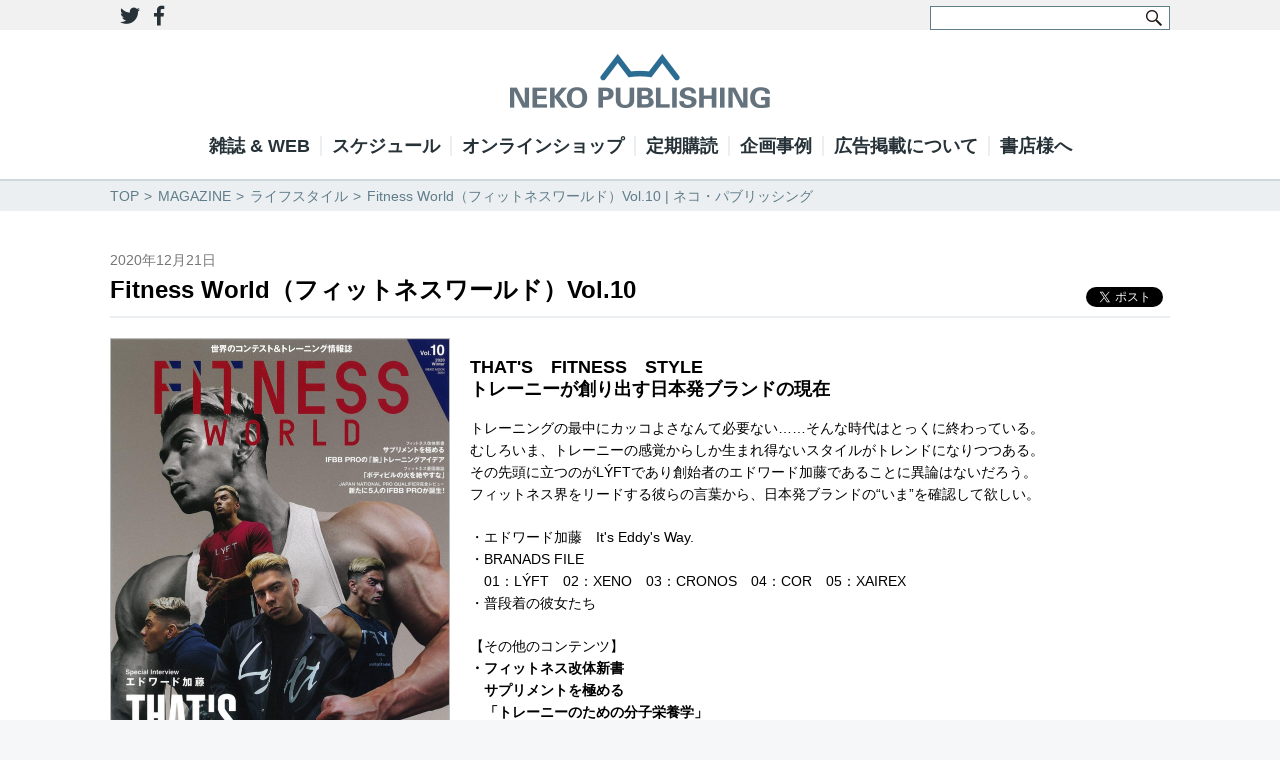

--- FILE ---
content_type: text/html; charset=UTF-8
request_url: https://www.neko.co.jp/magazine/fitness-world%EF%BC%88%E3%83%95%E3%82%A3%E3%83%83%E3%83%88%E3%83%8D%E3%82%B9%E3%83%AF%E3%83%BC%E3%83%AB%E3%83%89%EF%BC%89vol-10
body_size: 16527
content:
<!DOCTYPE html>
<html lang="ja">
<head>
	<meta charset="utf-8">
	
	<meta name = "format-detection" content = "telephone=no">
	<meta name="viewport" content="width=device-width, initial-scale=1.0, maximum-scale=1.0, user-scalable=0">

		<!-- All in One SEO 4.1.3.4 -->
		<title>Fitness World（フィットネスワールド）Vol.10 | ネコ・パブリッシング</title>
		<meta name="description" content="THAT&#039;S FITNESS STYLEトレーニーが創り出す日本発ブランドの現在トレーニングの最中にカッコよさ […]"/>
		<meta name="robots" content="max-snippet:-1, max-image-preview:large, max-video-preview:-1"/>
		<meta name="google-site-verification" content="google923d18bcc0d5134c" />
		<link rel="canonical" href="https://www.neko.co.jp/magazine/fitness-world%ef%bc%88%e3%83%95%e3%82%a3%e3%83%83%e3%83%88%e3%83%8d%e3%82%b9%e3%83%af%e3%83%bc%e3%83%ab%e3%83%89%ef%bc%89vol-10" />
		<meta property="og:site_name" content="NEKO PUBLISHING / ネコ・パブリッシング" />
		<meta property="og:type" content="article" />
		<meta property="og:title" content="Fitness World（フィットネスワールド）Vol.10 | ネコ・パブリッシング" />
		<meta property="og:description" content="THAT&#039;S FITNESS STYLEトレーニーが創り出す日本発ブランドの現在トレーニングの最中にカッコよさ […]" />
		<meta property="og:url" content="https://www.neko.co.jp/magazine/fitness-world%ef%bc%88%e3%83%95%e3%82%a3%e3%83%83%e3%83%88%e3%83%8d%e3%82%b9%e3%83%af%e3%83%bc%e3%83%ab%e3%83%89%ef%bc%89vol-10" />
		<meta property="og:image" content="https://www.neko.co.jp/wp/wp-content/uploads/2020/12/9784777025640-scaled.jpg" />
		<meta property="og:image:secure_url" content="https://www.neko.co.jp/wp/wp-content/uploads/2020/12/9784777025640-scaled.jpg" />
		<meta property="og:image:width" content="1351" />
		<meta property="og:image:height" content="1920" />
		<meta property="article:published_time" content="2020-12-21T07:55:32Z" />
		<meta property="article:modified_time" content="2025-07-07T05:22:38Z" />
		<meta property="article:publisher" content="https://www.facebook.com/nekopub/" />
		<meta name="twitter:card" content="summary" />
		<meta name="twitter:domain" content="www.neko.co.jp" />
		<meta name="twitter:title" content="Fitness World（フィットネスワールド）Vol.10 | ネコ・パブリッシング" />
		<meta name="twitter:description" content="THAT&#039;S FITNESS STYLEトレーニーが創り出す日本発ブランドの現在トレーニングの最中にカッコよさ […]" />
		<meta name="twitter:image" content="https://www.neko.co.jp/wp/wp-content/uploads/2020/12/9784777025640-scaled.jpg" />
		<script type="application/ld+json" class="aioseo-schema">
			{"@context":"https:\/\/schema.org","@graph":[{"@type":"WebSite","@id":"https:\/\/www.neko.co.jp\/#website","url":"https:\/\/www.neko.co.jp\/","name":"\u30cd\u30b3\u30fb\u30d1\u30d6\u30ea\u30c3\u30b7\u30f3\u30b0","publisher":{"@id":"https:\/\/www.neko.co.jp\/#organization"}},{"@type":"Organization","@id":"https:\/\/www.neko.co.jp\/#organization","name":"www.neko.co.jp","url":"https:\/\/www.neko.co.jp\/","sameAs":["https:\/\/www.facebook.com\/nekopub\/"]},{"@type":"BreadcrumbList","@id":"https:\/\/www.neko.co.jp\/magazine\/fitness-world%ef%bc%88%e3%83%95%e3%82%a3%e3%83%83%e3%83%88%e3%83%8d%e3%82%b9%e3%83%af%e3%83%bc%e3%83%ab%e3%83%89%ef%bc%89vol-10#breadcrumblist","itemListElement":[{"@type":"ListItem","@id":"https:\/\/www.neko.co.jp\/#listItem","position":"1","item":{"@type":"WebPage","@id":"https:\/\/www.neko.co.jp\/","name":"\u30db\u30fc\u30e0","description":"\u5927\u4eba\u306e\u8da3\u5473\u3001\u8c4a\u304b\u306a\u751f\u6d3b\u3092\u63d0\u6848\u3059\u308b\u3001\u30cd\u30b3\u30fb\u30d1\u30d6\u30ea\u30c3\u30b7\u30f3\u30b0\u306e\u516c\u5f0fWEB\u30b5\u30a4\u30c8\u3067\u3059\u3002\u96d1\u8a8c\u7de8\u96c6\u8005\u304c\u4e16\u754c\u4e2d\u304b\u3089\u96c6\u3081\u305f\u60c5\u5831\u3092\u3001\u51fa\u7248\u3001\u30a4\u30d9\u30f3\u30c8\u3001\u5546\u54c1\u3084\u5e97\u8217\u306b\u30a2\u30a6\u30c8\u30d7\u30c3\u30c8\u3002\u30af\u30eb\u30de\u3001\u9244\u9053\u3001\u30b5\u30fc\u30d5\u30a3\u30f3\u3001\u30a2\u30a6\u30c8\u30c9\u30a2\u306a\u3069\u306a\u3069\u3001\u6bce\u65e5\u3092\u697d\u3057\u3080\u305f\u3081\u306e\u60c5\u5831\u3092\u304a\u5c4a\u3051\u3057\u307e\u3059\u3002","url":"https:\/\/www.neko.co.jp\/"}}]},{"@type":"Person","@id":"https:\/\/www.neko.co.jp\/author\/miyake#author","url":"https:\/\/www.neko.co.jp\/author\/miyake","name":"miyake","image":{"@type":"ImageObject","@id":"https:\/\/www.neko.co.jp\/magazine\/fitness-world%ef%bc%88%e3%83%95%e3%82%a3%e3%83%83%e3%83%88%e3%83%8d%e3%82%b9%e3%83%af%e3%83%bc%e3%83%ab%e3%83%89%ef%bc%89vol-10#authorImage","url":"https:\/\/secure.gravatar.com\/avatar\/8e644def9fcfc87f943c5a6cf5f3a907abea7c682f37fe317e24d06048135671?s=96&d=mm&r=g","width":"96","height":"96","caption":"miyake"}},{"@type":"WebPage","@id":"https:\/\/www.neko.co.jp\/magazine\/fitness-world%ef%bc%88%e3%83%95%e3%82%a3%e3%83%83%e3%83%88%e3%83%8d%e3%82%b9%e3%83%af%e3%83%bc%e3%83%ab%e3%83%89%ef%bc%89vol-10#webpage","url":"https:\/\/www.neko.co.jp\/magazine\/fitness-world%ef%bc%88%e3%83%95%e3%82%a3%e3%83%83%e3%83%88%e3%83%8d%e3%82%b9%e3%83%af%e3%83%bc%e3%83%ab%e3%83%89%ef%bc%89vol-10","name":"Fitness World\uff08\u30d5\u30a3\u30c3\u30c8\u30cd\u30b9\u30ef\u30fc\u30eb\u30c9\uff09Vol.10 | \u30cd\u30b3\u30fb\u30d1\u30d6\u30ea\u30c3\u30b7\u30f3\u30b0","description":"THAT'S FITNESS STYLE\u30c8\u30ec\u30fc\u30cb\u30fc\u304c\u5275\u308a\u51fa\u3059\u65e5\u672c\u767a\u30d6\u30e9\u30f3\u30c9\u306e\u73fe\u5728\u30c8\u30ec\u30fc\u30cb\u30f3\u30b0\u306e\u6700\u4e2d\u306b\u30ab\u30c3\u30b3\u3088\u3055 [\u2026]","inLanguage":"ja","isPartOf":{"@id":"https:\/\/www.neko.co.jp\/#website"},"breadcrumb":{"@id":"https:\/\/www.neko.co.jp\/magazine\/fitness-world%ef%bc%88%e3%83%95%e3%82%a3%e3%83%83%e3%83%88%e3%83%8d%e3%82%b9%e3%83%af%e3%83%bc%e3%83%ab%e3%83%89%ef%bc%89vol-10#breadcrumblist"},"author":"https:\/\/www.neko.co.jp\/author\/miyake#author","creator":"https:\/\/www.neko.co.jp\/author\/miyake#author","image":{"@type":"ImageObject","@id":"https:\/\/www.neko.co.jp\/#mainImage","url":"https:\/\/www.neko.co.jp\/wp\/wp-content\/uploads\/2020\/12\/9784777025640-scaled.jpg","width":"1351","height":"1920"},"primaryImageOfPage":{"@id":"https:\/\/www.neko.co.jp\/magazine\/fitness-world%ef%bc%88%e3%83%95%e3%82%a3%e3%83%83%e3%83%88%e3%83%8d%e3%82%b9%e3%83%af%e3%83%bc%e3%83%ab%e3%83%89%ef%bc%89vol-10#mainImage"},"datePublished":"2020-12-21T07:55:32+09:00","dateModified":"2025-07-07T05:22:38+09:00"}]}
		</script>
		<script type="text/javascript" >
			window.ga=window.ga||function(){(ga.q=ga.q||[]).push(arguments)};ga.l=+new Date;
			ga('create', "UA-36085389-2", 'auto');
			ga('require', 'outboundLinkTracker');
			ga('send', 'pageview');
		</script>
		<script async src="https://www.google-analytics.com/analytics.js"></script>
		<script async src="https://www.neko.co.jp/wp/wp-content/plugins/all-in-one-seo-pack/app/Common/Assets/js/autotrack.js?ver=4.1.3.4"></script>
		<!-- All in One SEO -->

<link rel='dns-prefetch' href='//www.googletagmanager.com' />
<link rel="alternate" title="oEmbed (JSON)" type="application/json+oembed" href="https://www.neko.co.jp/wp-json/oembed/1.0/embed?url=https%3A%2F%2Fwww.neko.co.jp%2Fmagazine%2Ffitness-world%25ef%25bc%2588%25e3%2583%2595%25e3%2582%25a3%25e3%2583%2583%25e3%2583%2588%25e3%2583%258d%25e3%2582%25b9%25e3%2583%25af%25e3%2583%25bc%25e3%2583%25ab%25e3%2583%2589%25ef%25bc%2589vol-10" />
<link rel="alternate" title="oEmbed (XML)" type="text/xml+oembed" href="https://www.neko.co.jp/wp-json/oembed/1.0/embed?url=https%3A%2F%2Fwww.neko.co.jp%2Fmagazine%2Ffitness-world%25ef%25bc%2588%25e3%2583%2595%25e3%2582%25a3%25e3%2583%2583%25e3%2583%2588%25e3%2583%258d%25e3%2582%25b9%25e3%2583%25af%25e3%2583%25bc%25e3%2583%25ab%25e3%2583%2589%25ef%25bc%2589vol-10&#038;format=xml" />
<style id='wp-img-auto-sizes-contain-inline-css' type='text/css'>
img:is([sizes=auto i],[sizes^="auto," i]){contain-intrinsic-size:3000px 1500px}
/*# sourceURL=wp-img-auto-sizes-contain-inline-css */
</style>
<style id='wp-emoji-styles-inline-css' type='text/css'>

	img.wp-smiley, img.emoji {
		display: inline !important;
		border: none !important;
		box-shadow: none !important;
		height: 1em !important;
		width: 1em !important;
		margin: 0 0.07em !important;
		vertical-align: -0.1em !important;
		background: none !important;
		padding: 0 !important;
	}
/*# sourceURL=wp-emoji-styles-inline-css */
</style>
<style id='wp-block-library-inline-css' type='text/css'>
:root{--wp-block-synced-color:#7a00df;--wp-block-synced-color--rgb:122,0,223;--wp-bound-block-color:var(--wp-block-synced-color);--wp-editor-canvas-background:#ddd;--wp-admin-theme-color:#007cba;--wp-admin-theme-color--rgb:0,124,186;--wp-admin-theme-color-darker-10:#006ba1;--wp-admin-theme-color-darker-10--rgb:0,107,160.5;--wp-admin-theme-color-darker-20:#005a87;--wp-admin-theme-color-darker-20--rgb:0,90,135;--wp-admin-border-width-focus:2px}@media (min-resolution:192dpi){:root{--wp-admin-border-width-focus:1.5px}}.wp-element-button{cursor:pointer}:root .has-very-light-gray-background-color{background-color:#eee}:root .has-very-dark-gray-background-color{background-color:#313131}:root .has-very-light-gray-color{color:#eee}:root .has-very-dark-gray-color{color:#313131}:root .has-vivid-green-cyan-to-vivid-cyan-blue-gradient-background{background:linear-gradient(135deg,#00d084,#0693e3)}:root .has-purple-crush-gradient-background{background:linear-gradient(135deg,#34e2e4,#4721fb 50%,#ab1dfe)}:root .has-hazy-dawn-gradient-background{background:linear-gradient(135deg,#faaca8,#dad0ec)}:root .has-subdued-olive-gradient-background{background:linear-gradient(135deg,#fafae1,#67a671)}:root .has-atomic-cream-gradient-background{background:linear-gradient(135deg,#fdd79a,#004a59)}:root .has-nightshade-gradient-background{background:linear-gradient(135deg,#330968,#31cdcf)}:root .has-midnight-gradient-background{background:linear-gradient(135deg,#020381,#2874fc)}:root{--wp--preset--font-size--normal:16px;--wp--preset--font-size--huge:42px}.has-regular-font-size{font-size:1em}.has-larger-font-size{font-size:2.625em}.has-normal-font-size{font-size:var(--wp--preset--font-size--normal)}.has-huge-font-size{font-size:var(--wp--preset--font-size--huge)}.has-text-align-center{text-align:center}.has-text-align-left{text-align:left}.has-text-align-right{text-align:right}.has-fit-text{white-space:nowrap!important}#end-resizable-editor-section{display:none}.aligncenter{clear:both}.items-justified-left{justify-content:flex-start}.items-justified-center{justify-content:center}.items-justified-right{justify-content:flex-end}.items-justified-space-between{justify-content:space-between}.screen-reader-text{border:0;clip-path:inset(50%);height:1px;margin:-1px;overflow:hidden;padding:0;position:absolute;width:1px;word-wrap:normal!important}.screen-reader-text:focus{background-color:#ddd;clip-path:none;color:#444;display:block;font-size:1em;height:auto;left:5px;line-height:normal;padding:15px 23px 14px;text-decoration:none;top:5px;width:auto;z-index:100000}html :where(.has-border-color){border-style:solid}html :where([style*=border-top-color]){border-top-style:solid}html :where([style*=border-right-color]){border-right-style:solid}html :where([style*=border-bottom-color]){border-bottom-style:solid}html :where([style*=border-left-color]){border-left-style:solid}html :where([style*=border-width]){border-style:solid}html :where([style*=border-top-width]){border-top-style:solid}html :where([style*=border-right-width]){border-right-style:solid}html :where([style*=border-bottom-width]){border-bottom-style:solid}html :where([style*=border-left-width]){border-left-style:solid}html :where(img[class*=wp-image-]){height:auto;max-width:100%}:where(figure){margin:0 0 1em}html :where(.is-position-sticky){--wp-admin--admin-bar--position-offset:var(--wp-admin--admin-bar--height,0px)}@media screen and (max-width:600px){html :where(.is-position-sticky){--wp-admin--admin-bar--position-offset:0px}}
.has-text-align-justify{text-align:justify;}
/*wp_block_styles_on_demand_placeholder:69773ac3c962a*/
/*# sourceURL=wp-block-library-inline-css */
</style>
<style id='classic-theme-styles-inline-css' type='text/css'>
/*! This file is auto-generated */
.wp-block-button__link{color:#fff;background-color:#32373c;border-radius:9999px;box-shadow:none;text-decoration:none;padding:calc(.667em + 2px) calc(1.333em + 2px);font-size:1.125em}.wp-block-file__button{background:#32373c;color:#fff;text-decoration:none}
/*# sourceURL=/wp-includes/css/classic-themes.min.css */
</style>
<link rel='stylesheet' id='tablepress-default-css' href='https://www.neko.co.jp/wp/wp-content/plugins/tablepress/css/default.min.css?ver=1.14' type='text/css' media='all' />
<link rel='stylesheet' id='jetpack_css-css' href='https://www.neko.co.jp/wp/wp-content/plugins/jetpack/css/jetpack.css?ver=10.0.2' type='text/css' media='all' />
<link rel="https://api.w.org/" href="https://www.neko.co.jp/wp-json/" /><meta name="generator" content="Site Kit by Google 1.99.0" /><style type='text/css'>img#wpstats{display:none}</style>
		<noscript><style>.lazyload[data-src]{display:none !important;}</style></noscript><style>.lazyload{background-image:none !important;}.lazyload:before{background-image:none !important;}</style>
<!-- Google タグ マネージャー スニペット (Site Kit が追加) -->
<script type="text/javascript">
/* <![CDATA[ */

			( function( w, d, s, l, i ) {
				w[l] = w[l] || [];
				w[l].push( {'gtm.start': new Date().getTime(), event: 'gtm.js'} );
				var f = d.getElementsByTagName( s )[0],
					j = d.createElement( s ), dl = l != 'dataLayer' ? '&l=' + l : '';
				j.async = true;
				j.src = 'https://www.googletagmanager.com/gtm.js?id=' + i + dl;
				f.parentNode.insertBefore( j, f );
			} )( window, document, 'script', 'dataLayer', 'GTM-NGXNKH5' );
			
/* ]]> */
</script>

<!-- (ここまで) Google タグ マネージャー スニペット (Site Kit が追加) -->
		<style type="text/css" id="wp-custom-css">
			.movie {
     position: relative;
     padding-bottom: calc(315 / 560 * 100%);
     // padding-topでも可
}
.movie__iframe {
     position: absolute;
     top: 0;
     right: 0;
     width: 100%;
     height: 100%;
}


/* フローティングフッター（FSF） */
#footerFloatingMenu {
    display: block;
    width: 100%;
    position: fixed;
    left: 0px;
    bottom: 2px;
    z-index: 9999;
    text-align: center;
    padding: 0 auto;
}
 
#footerFloatingMenu img {
    max-width: 99%;
}
.floating-banner:hover {
    opacity: .9;/* ホバーで少し透過 */
}
.sp {
    display: none;/* PCではスマホ用のバナーは非表示に */
}
@media screen and (max-width: 990px) {/* タブレット用のブレイクポイントを指定 */
    .pc {
        display: none;/* タブレットサイズ以下でPC用のバナーを非表示に */
    }
}
@media screen and (max-width: 560px) {/* スマホ用のブレイクポイントを指定 */
    .sp {
        display: inline-block;/* 消していたスマホ用のバナーを表示させる */
        width: 100vw;/* スマホの画面幅いっぱいにバナーを表示 */
    }
}

.btn-info{
	color:#fff;
	font-size:16px;
	padding:10px 0;
	background:#ccc;
	position:relative;
	-moz-border-radius:3px;
	-webkit-border-radius:3px;
	border-radius:3px;
	-webkit-transition: all .2s;
	-moz-transition: all .2s;
	-ms-transition: all .2s;
	-o-transition: all .2s;
	transition: all .2s;
	display: inline-block;
	min-width: 80%;
	letter-spacing: 0.1em;
}
.btn-info:hover{
	background: #222;
}


/* youtube動画 レスポンシブ対応 */
.youtube {
  width: 100%;
	margin: 0px auto;
  aspect-ratio: 16 / 9;
	max-width: 980px
}
.youtube iframe {
  width: 100%;
  height: 100%;
}


/* TOP banner */

#home_bnr{
	margin: 0 auto 20px;
	padding: 0;
	box-sizing: border-box;
	width: 100%;
}
#home_bnr h4{
	margin: 0;
	padding: 0;
	box-sizing: border-box;
	width: 100%;
	text-align: center;
}
#home_bnr h4 a{
	padding: 10px 0;
	color: #ffff;
	background: #b9d08b;
	box-sizing: border-box;
	display: block;
}
#home_bnr h4 a:hover{
	background: #ccc;
	text-decoration: none;
}

#home_bnr img {
margin-left: auto;
margin-right: auto;
width:100%;
max-width: 80%;
height: auto;
}



.page-id-159256 div.section{
 display:none;
}



/*** スライドショー ***/
.slide-show{
  position: relative; /*子要素の起点*/
  margin: 0 auto; /*中央配置*/
  width: 1050px; /*任意の幅*/
  height: 200px; /*任意の高さ*/
  overflow: hidden; /*外側要素の非表示*/
}
 
/*** スライド(画像) ***/
.slide-show > img{
  position: absolute;
  top: 0;
  left: 100%; /*右側へ隠す*/
  width: 100%;
  height: 100%;
  animation: slide 20s linear forwards infinite; /*スライドアニメーション（ループ）*/
}
/*1枚目*/
.slide-show > img:nth-of-type(1){
  animation: slide 20s linear forwards infinite, slide-start 20s linear; /*2つのアニメーション*/
}

/*** 2枚目移行は 1/4時間ずつ遅らせる ***/
.slide-show > img:nth-of-type(2) {
  animation-delay: 5s; /* 1/4の遅延 */
}
.slide-show > img:nth-of-type(3) {
  animation-delay: 10s; /* 2/4の遅延 */
}
.slide-show > img:nth-of-type(4){
  animation-delay: 15s; /* 3/4の遅延 */
}


/*** スライドアニメーション ***/
@keyframes slide{
  0% {
    left: 100%; /*右*/
  }
  3%, 25%{ /*画像が4枚なので 1/4 まで*/
    left: 0; /*表示*/
  }
  28%,100%{
    left: -100%; /*左*/
  }
}


/*** 画面表示時の1枚目のアニメーション(1回のみ) ***/
@keyframes slide-start{
  0%,25%{
    left: 0; /*表示*/
  }
  28%,100%{
    left: -100%; /*左へ隠す*/
  }
}


.page-id-160540 div.section{
display:none;
}
		</style>
			<link rel="stylesheet" href="https://www.neko.co.jp/wp/wp-content/themes/neko/css/swiper.min.css">
	<link rel="stylesheet" href="https://www.neko.co.jp/wp/wp-content/themes/neko/css/style.css?20260126-0958">
<link href="https://use.fontawesome.com/releases/v5.6.1/css/all.css" rel="stylesheet">
	<script type="text/javascript" src="https://www.neko.co.jp/wp/wp-content/themes/neko/js/jquery-2.1.3.min.js"></script>
	<script type="text/javascript" src="https://www.neko.co.jp/wp/wp-content/themes/neko/js/mobile.js"></script>
	<script type="text/javascript" src="https://www.neko.co.jp/wp/wp-content/themes/neko/js/swiper.min.js"></script>
<script>
$(function(){
	$('a[href^=#]').click(function(){
		var speed = 500;
		var href= $(this).attr("href");
		var target = $(href == "#" || href == "" ? 'html' : href);
		var position = target.offset().top -150;
		$("html, body").animate({scrollTop:position}, speed, "swing");
		return false;
	});
});
</script>
	<meta property="og:url" content="www.neko.co.jp/magazine/fitness-world%EF%BC%88%E3%83%95%E3%82%A3%E3%83%83%E3%83%88%E3%83%8D%E3%82%B9%E3%83%AF%E3%83%BC%E3%83%AB%E3%83%89%EF%BC%89vol-10" />
	<meta property="og:type" content="website" />
	<meta property="og:title" content="Fitness World（フィットネスワールド）Vol.10 | ネコ・パブリッシング" />
	<meta property="og:description" content="THAT'S　FITNESS　STYLEトレーニーが創り出す日本発ブランドの現在トレーニングの最中にカッコよさなんて必要ない……そんな時代はとっくに終わっている。むしろいま、トレーニーの感覚からしか生まれ得ないスタイルがトレンドになりつつある。その先頭に立つのがLÝFTであり創始者のエドワード加藤であることに異論はないだろう。フィットネス界をリードする彼らの言葉から、日本発ブランドの“いま”を確認して欲しい。・エドワード加藤　It's Eddy's Way.・BRANADS FILE　01：LÝFT　02：XENO　03：CRONOS　04：COR　05：XAIREX・普段着の彼女たち【" />
	<meta property="og:image" content="https://www.neko.co.jp/wp/wp-content/uploads/2020/12/9784777025640-scaled.jpg" />
</head>
<body>
<script data-cfasync="false">var ewww_webp_supported=false;</script>
<div id="fb-root"></div>
<script>(function(d, s, id) {
  var js, fjs = d.getElementsByTagName(s)[0];
  if (d.getElementById(id)) return;
  js = d.createElement(s); js.id = id;
  js.src = "//connect.facebook.net/ja_JP/sdk.js#xfbml=1&version=v2.6";
  fjs.parentNode.insertBefore(js, fjs);
}(document, 'script', 'facebook-jssdk'));</script>
	<div class="page">
		<div id="wrapper">
			<!-- header begin -->
			<header id="header">
				<div class="top">
					<div class="section wrap">

<!-- 240423 webtru -->
<script src="https://cmp.datasign.co/v2/5bc65b8cf8/cmp.js" async></script>

<!--
						<ul class="nav">
							<li><a href="https://www.neko.co.jp/subscription/">定期購読</a></li>
							<li><a href="https://www.neko.co.jp/bookstore/">書店様へ</a></li>
							<li><a href="https://www.neko.co.jp/ad/">広告掲載について</a></li>
							<li><a href="https://www.neko.co.jp/company/">事業案内</a></li>
							<li><a href="https://www.neko.co.jp/recruit/">採用情報</a></li>
							<li><a href="https://www.neko.co.jp/contact/">お問い合わせ</a></li>
							<li><a href="https://www.neko.co.jp/privacy/">プライバシーポリシー</a></li>
							<li><a href="https://www.neko.co.jp/english/">ENGLISH</a></li>
						</ul>
-->
<div class="snss">
<a target="_blank" href="https://twitter.com/NEKO_PUBLISHING"><i class="fab fa-twitter"></i></a>
<a target="_blank" href="https://www.facebook.com/nekopub"><i class="fab fa-facebook-f"></i></a>
</div>
						<form method="get" name="searchform" id="searchform" action="https://www.neko.co.jp/">
							<div class="search-top">
								<input name="s" id="s" class="text" type="text" value="">
								<input class="submit" type="submit" value="serch" title="serch" onclick="document.searchform.submit();">
							</div>
						</form>

					</div>
				</div>
				<div class="header">
					<!-- logo begin -->
					<h1 class="logo"><a href="https://www.neko.co.jp/">NEKO PUBLISHING</a></h1>
					<!-- logo end -->
					<div class="r-nav">
						<ul class="navigation">
							<li><a href="https://www.neko.co.jp/magazine/">雑誌 & WEB</a></li>
							<li><a href="https://www.neko.co.jp/calender/">スケジュール</a></li>
							<li><a href="https://www.neko.co.jp/shop/">オンラインショップ</a></li>
							<li><a href="https://www.neko.co.jp/subscription/">定期購読</a></li>
							<li><a href="https://www.neko.co.jp/produce/">企画事例</a></li>
<!--							<li><a target="_blank" href="https://www.facebook.com/nekopub">Facebook</a></li> -->
							<li><a href="https://www.neko.co.jp/ad/">広告掲載について</a></li>
							<li><a href="https://www.neko.co.jp/bookstore/">書店様へ</a></li>
						</ul>
						<ul class="sub-navigation">
<li><a target="_blank" href="https://twitter.com/NEKO_PUBLISHING">Twitter</a></li>
<li><a target="_blank" href="https://www.facebook.com/nekopub">Facebook</a></li>

<!--
							<li><a href="https://www.neko.co.jp/subscription/">定期購読</a></li>
							<li><a href="https://www.neko.co.jp/bookstore/">書店様へ</a></li>
							<li><a href="https://www.neko.co.jp/ad/">広告掲載について</a></li>
							<li><a href="https://www.neko.co.jp/company/">事業案内</a></li>
							<li><a href="https://www.neko.co.jp/recruit/">採用情報</a></li>
							<li><a href="https://www.neko.co.jp/contact/">お問い合わせ</a></li>
							<li><a href="https://www.neko.co.jp/privacy/">プライバシーポリシー</a></li>
							<li><a href="https://www.neko.co.jp/english/">ENGLISH</a></li>
-->
						</ul>
						<form method="get" name="searchform" id="searchform" action="https://www.neko.co.jp/">
							<div class="sub-search-top">
								<input name="s" id="s" class="text" type="text" value="">
								<input class="submit" type="submit" value="serch" title="serch" onclick="document.searchform.submit();">

							</div>
						</form>
					</div>
				</div>
				<a href="#" class="open-menu">MENU</a>
				<div class="fader-nav"></div>
			</header>
			<!-- header end -->
			<!-- breadcrumbs begin -->
			<div class="breadcrumbs mb24 m-mb20">
				<div class="section">
					<ul>
						<li><a href="https://www.neko.co.jp/">TOP</a></li>
						<li><a href="https://www.neko.co.jp/magazine/">MAGAZINE</a></li>
						<li><a href="https://www.neko.co.jp/tax_magazine/life/">ライフスタイル</a></li>
						<li><a href="/magazine/fitness-world%EF%BC%88%E3%83%95%E3%82%A3%E3%83%83%E3%83%88%E3%83%8D%E3%82%B9%E3%83%AF%E3%83%BC%E3%83%AB%E3%83%89%EF%BC%89vol-10">Fitness World（フィットネスワールド）Vol.10 | ネコ・パブリッシング</a></li>
					</ul>
				</div>
			</div>
			<!-- breadcrumbs end -->
			<!-- content begin -->
			<section id="content">
				<div class="section">
					<!-- magazine-detail-block begin -->
					<div class="magazine-detail-block">
						<div class="magazine-detail-top">
							<div class="left">
								<span class="date">2020年12月21日</span>
								<h2>Fitness World（フィットネスワールド）Vol.10</h2>
							</div>
							<div class="social-networks">
								<ul>
									<li><a href="https://twitter.com/share" class="twitter-share-button" data-text="Fitness World（フィットネスワールド）Vol.10">Tweet</a> <script>!function(d,s,id){var js,fjs=d.getElementsByTagName(s)[0],p=/^http:/.test(d.location)?'http':'https';if(!d.getElementById(id)){js=d.createElement(s);js.id=id;js.src=p+'://platform.twitter.com/widgets.js';fjs.parentNode.insertBefore(js,fjs);}}(document, 'script', 'twitter-wjs');</script></li>
									<li><div class="fb-like" data-href="https://developers.facebook.com/docs/plugins/" data-layout="button" data-action="like" data-show-faces="false" data-share="true"></div></li>
								</ul>
							</div>
						</div>
						<div class="wrap">
							<div class="detail-main">
								<div class="vizual">
									<div class="image"><img src="https://www.neko.co.jp/wp/wp-content/uploads/2020/12/9784777025640-scaled.jpg" alt="image description"></div>																										</div>
								<div class="purchase-mob">
									<div class="title-page mb10">
										<h3>購入はこちら</h3>
									</div>
									<ul class="purchase-here-list">
																														<li><a href="https://amzn.to/38g17Vm"><img src="[data-uri]" alt="image description" data-src="https://www.neko.co.jp/wp/wp-content/themes/neko/assets/banner12.png" loading="lazy" class="lazyload"><noscript><img src="https://www.neko.co.jp/wp/wp-content/themes/neko/assets/banner12.png" alt="image description" data-eio="l"></noscript></a></li>																														<li><a href="https://7net.omni7.jp/detail/1107156516"><img src="[data-uri]" alt="image description" data-src="https://www.neko.co.jp/wp/wp-content/themes/neko/assets/banner15.png" loading="lazy" class="lazyload"><noscript><img src="https://www.neko.co.jp/wp/wp-content/themes/neko/assets/banner15.png" alt="image description" data-eio="l"></noscript></a></li>																				<li><a href="http://www.yodobashi.com/ec/category/index.html?word=9784777025640&amp;extst=rutles"><img src="[data-uri]" alt="image description" data-src="https://www.neko.co.jp/wp/wp-content/themes/neko/assets/banner19.png" loading="lazy" class="lazyload"><noscript><img src="https://www.neko.co.jp/wp/wp-content/themes/neko/assets/banner19.png" alt="image description" data-eio="l"></noscript></a></li>
																																							</ul>
									<ul class="purchase-here-list mob">
																														<li><a href="https://amzn.to/38g17Vm"><img src="[data-uri]" alt="image description" data-src="https://www.neko.co.jp/wp/wp-content/themes/neko/assets/banner12-m.png" loading="lazy" class="lazyload"><noscript><img src="https://www.neko.co.jp/wp/wp-content/themes/neko/assets/banner12-m.png" alt="image description" data-eio="l"></noscript></a></li>																														<li><a href="https://7net.omni7.jp/detail/1107156516"><img src="[data-uri]" alt="image description" data-src="https://www.neko.co.jp/wp/wp-content/themes/neko/assets/banner15-m.png" loading="lazy" class="lazyload"><noscript><img src="https://www.neko.co.jp/wp/wp-content/themes/neko/assets/banner15-m.png" alt="image description" data-eio="l"></noscript></a></li>																				<li><a href="http://www.yodobashi.com/ec/category/index.html?word=9784777025640&amp;extst=rutles"><img src="[data-uri]" alt="image description" data-src="https://www.neko.co.jp/wp/wp-content/themes/neko/assets/banner19-m.png" loading="lazy" class="lazyload"><noscript><img src="https://www.neko.co.jp/wp/wp-content/themes/neko/assets/banner19-m.png" alt="image description" data-eio="l"></noscript></a></li>
																																							</ul>
</div>
<div class="purchase-mob2">
<div class="title-page mb10">
									<!-- <h3>デジタル版</h3> -->
									</div>
									<ul class="purchase-here-list">
																																																																																																													</ul>
									<ul class="purchase-here-list mob">
																																																																																																													</ul>

								</div>
							</div>
							<div class="detail-sidebar">
								<div class="text-info">
<h2>THAT'S　FITNESS　STYLE<br />トレーニーが創り出す日本発ブランドの現在</h2><p>トレーニングの最中にカッコよさなんて必要ない……そんな時代はとっくに終わっている。<br />むしろいま、トレーニーの感覚からしか生まれ得ないスタイルがトレンドになりつつある。<br />その先頭に立つのがLÝFTであり創始者のエドワード加藤であることに異論はないだろう。<br />フィットネス界をリードする彼らの言葉から、日本発ブランドの“いま”を確認して欲しい。</p><p>・エドワード加藤　It's Eddy's Way.<br />・BRANADS FILE<br />　01：LÝFT　02：XENO　03：CRONOS　04：COR　05：XAIREX<br />・普段着の彼女たち</p><p>【その他のコンテンツ】<br /><strong>・フィットネス改体新書</strong><br /><strong>　サプリメントを極める</strong><br /><strong>　「トレーニーのための分子栄養学」</strong><br />・再注目サプリメントカタログ<br />・トレーニーレベル別「腕」トレーニングアイデア<br />・JAPAN NATIONAL PRO QUALIFIER Complete Review<br />・ハイボールフミスケの突撃！隣のBAR</p><p>など</p>								</div>
								<div class="detail-sub-info">
									<dl>
										<dt>タイトル：</dt>
										<dd>Fitness World（フィットネスワールド）Vol.10</dd>
									</dl>
									<dl>
										<dt>定価：</dt>
										<dd>1391円+税</dd>
									</dl>
									<dl>
										<dt>発行年月日：</dt>
										<dd>2020年12月21日</dd>
									</dl>
									<dl>
										<dt><!-- ISBN： --></dt>
										<dd>978-4-7770-2564-0</dd>
									</dl>
								</div>
								<div class="title-page mb18">
									<h3 class="pb0 fl">バックナンバー/関連誌</h3>
								</div>
								<ul class="back-number-list">
									<li>
										<a href="https://www.neko.co.jp/magazine/fitness-world%e3%83%95%e3%82%a3%e3%83%83%e3%83%88%e3%83%8d%e3%82%b9%e3%83%af%e3%83%bc%e3%83%ab%e3%83%89-2">
											<img src="[data-uri]" alt="image description" data-src="https://www.neko.co.jp/wp/wp-content/uploads/2023/09/9784777027705.jpg" loading="lazy" class="lazyload"><noscript><img src="https://www.neko.co.jp/wp/wp-content/uploads/2023/09/9784777027705.jpg" alt="image description" data-eio="l"></noscript>
											<span>Fitness World(フィットネスワールド)</span>
											<span>Vol.21</span>										</a>
									</li>
									<li>
										<a href="https://www.neko.co.jp/magazine/fitness-world%e3%83%95%e3%82%a3%e3%83%83%e3%83%88%e3%83%8d%e3%82%b9%e3%83%af%e3%83%bc%e3%83%ab%e3%83%89">
											<img src="[data-uri]" alt="image description" data-src="https://www.neko.co.jp/wp/wp-content/uploads/2023/06/thumbnail_9784777027699.jpg" loading="lazy" class="lazyload"><noscript><img src="https://www.neko.co.jp/wp/wp-content/uploads/2023/06/thumbnail_9784777027699.jpg" alt="image description" data-eio="l"></noscript>
											<span>Fitness World(フィットネスワールド)</span>
											<span>Vol.20</span>										</a>
									</li>
									<li>
										<a href="https://www.neko.co.jp/magazine/fitness-world%ef%bc%88%e3%83%95%e3%82%a3%e3%83%83%e3%83%88%e3%83%8d%e3%82%b9%e3%83%af%e3%83%bc%e3%83%ab%e3%83%89%ef%bc%89vol-19">
											<img src="[data-uri]" alt="image description" data-src="https://www.neko.co.jp/wp/wp-content/uploads/2023/03/9784777027194.jpg" loading="lazy" class="lazyload"><noscript><img src="https://www.neko.co.jp/wp/wp-content/uploads/2023/03/9784777027194.jpg" alt="image description" data-eio="l"></noscript>
											<span>Fitness World（フィットネスワールド）Vol.19</span>
																					</a>
									</li>
									<li>
										<a href="https://www.neko.co.jp/magazine/fitness-world18">
											<img src="[data-uri]" alt="image description" data-src="https://www.neko.co.jp/wp/wp-content/uploads/2023/01/9784777027187.jpg" loading="lazy" class="lazyload"><noscript><img src="https://www.neko.co.jp/wp/wp-content/uploads/2023/01/9784777027187.jpg" alt="image description" data-eio="l"></noscript>
											<span>Fitness World（フィットネスワールド）Vol.18</span>
																					</a>
									</li>
								</ul>
							</div>
						</div>
					</div>
					<!-- magazine-detail-block end -->
				</div>
			</section>
			<!-- content end -->
			<!-- footer begin -->
			<footer id="footer">
				<a href="#wrapper" class="link-top">ページトップへ</a>
				<div class="logos-block" style="display:none">
					<div class="section wrap">
<ul>
	<li><a href="https://inthelife.club/" target="_blank"><img src="[data-uri]" alt="image description" data-src="https://www.neko.co.jp/wp/wp-content/themes/neko/images/sub-logo33.png" loading="lazy" class="lazyload"><noscript><img src="https://www.neko.co.jp/wp/wp-content/themes/neko/images/sub-logo33.png" alt="image description" data-eio="l"></noscript></a></li>
	<li><a href="https://carsmeet.jp/" target="_blank"><img src="[data-uri]" alt="image description" data-src="https://www.neko.co.jp/wp/wp-content/themes/neko/images/sub-logo32.png" loading="lazy" class="lazyload"><noscript><img src="https://www.neko.co.jp/wp/wp-content/themes/neko/images/sub-logo32.png" alt="image description" data-eio="l"></noscript></a></li>
	<li><a href="https://themotorbrothers.com/" target="_blank"><img src="[data-uri]" alt="image description" data-src="https://www.neko.co.jp/wp/wp-content/themes/neko/images/sub-logo34.png" loading="lazy" class="lazyload"><noscript><img src="https://www.neko.co.jp/wp/wp-content/themes/neko/images/sub-logo34.png" alt="image description" data-eio="l"></noscript></a></li>
	<li><a href="https://97ch.tv/" target="_blank"><img src="[data-uri]" alt="image description" data-src="https://www.neko.co.jp/wp/wp-content/themes/neko/images/sub-logo35.png" loading="lazy" class="lazyload"><noscript><img src="https://www.neko.co.jp/wp/wp-content/themes/neko/images/sub-logo35.png" alt="image description" data-eio="l"></noscript></a></li>
	<li><a href="http://rail.hobidas.com/" target="_blank"><img src="[data-uri]" alt="image description" data-src="https://www.neko.co.jp/wp/wp-content/themes/neko/images/sub-logo27.png" loading="lazy" class="lazyload"><noscript><img src="https://www.neko.co.jp/wp/wp-content/themes/neko/images/sub-logo27.png" alt="image description" data-eio="l"></noscript></a></li>
	<li><a href="http://www.honey-mag.jp/" target="_blank"><img src="[data-uri]" alt="image description" data-src="https://www.neko.co.jp/wp/wp-content/themes/neko/images/sub-logo06.png" loading="lazy" class="lazyload"><noscript><img src="https://www.neko.co.jp/wp/wp-content/themes/neko/images/sub-logo06.png" alt="image description" data-eio="l"></noscript></a></li>
	<li><a href="http://www.blue-mag.com/" target="_blank"><img src="[data-uri]" alt="image description" data-src="https://www.neko.co.jp/wp/wp-content/themes/neko/images/sub-logo01.png" loading="lazy" class="lazyload"><noscript><img src="https://www.neko.co.jp/wp/wp-content/themes/neko/images/sub-logo01.png" alt="image description" data-eio="l"></noscript></a></li>
</ul>
<br clear="all" />

<!--
<ul>
	<li><a href="http://www.car-mag.jp/" target="_blank"><img src="[data-uri]" alt="image description" data-src="https://www.neko.co.jp/wp/wp-content/themes/neko/images/sub-logo02.png" loading="lazy" class="lazyload"><noscript><img src="https://www.neko.co.jp/wp/wp-content/themes/neko/images/sub-logo02.png" alt="image description" data-eio="l"></noscript></a></li>
	<li><a href="https://www.facebook.com/tmbneko" target="_blank"><img src="[data-uri]" alt="image description" data-src="https://www.neko.co.jp/wp/wp-content/themes/neko/images/sub-logo16.png" loading="lazy" class="lazyload"><noscript><img src="https://www.neko.co.jp/wp/wp-content/themes/neko/images/sub-logo16.png" alt="image description" data-eio="l"></noscript></a></li>
	<li><a href="http://www.scuderia-mag.com/" target="_blank"><img src="[data-uri]" alt="image description" data-src="https://www.neko.co.jp/wp/wp-content/themes/neko/images/sub-logo14.png" loading="lazy" class="lazyload"><noscript><img src="https://www.neko.co.jp/wp/wp-content/themes/neko/images/sub-logo14.png" alt="image description" data-eio="l"></noscript></a></li>
	<li><a href="https://www.hondastyle-mag.com/" target="_blank"><img src="[data-uri]" alt="image description" data-src="https://www.neko.co.jp/wp/wp-content/themes/neko/images/sub-logo36.png" loading="lazy" class="lazyload"><noscript><img src="https://www.neko.co.jp/wp/wp-content/themes/neko/images/sub-logo36.png" alt="image description" data-eio="l"></noscript></a></li>
	<li><a href="http://www.lets-vw.com/" target="_blank"><img src="[data-uri]" alt="image description" data-src="https://www.neko.co.jp/wp/wp-content/themes/neko/images/sub-logo19.png" loading="lazy" class="lazyload"><noscript><img src="https://www.neko.co.jp/wp/wp-content/themes/neko/images/sub-logo19.png" alt="image description" data-eio="l"></noscript></a></li>
	<li><a href="http://www.daytona-mag.com/" target="_blank"><img src="[data-uri]" alt="image description" data-src="https://www.neko.co.jp/wp/wp-content/themes/neko/images/sub-logo03.png" loading="lazy" class="lazyload"><noscript><img src="https://www.neko.co.jp/wp/wp-content/themes/neko/images/sub-logo03.png" alt="image description" data-eio="l"></noscript></a></li>
	<li><a href="http://www.blue-mag.com/" target="_blank"><img src="[data-uri]" alt="image description" data-src="https://www.neko.co.jp/wp/wp-content/themes/neko/images/sub-logo01.png" loading="lazy" class="lazyload"><noscript><img src="https://www.neko.co.jp/wp/wp-content/themes/neko/images/sub-logo01.png" alt="image description" data-eio="l"></noscript></a></li>
	<li><a href="http://honey-mag.jp/" target="_blank"><img src="[data-uri]" alt="image description" data-src="https://www.neko.co.jp/wp/wp-content/themes/neko/images/sub-logo06.png" loading="lazy" class="lazyload"><noscript><img src="https://www.neko.co.jp/wp/wp-content/themes/neko/images/sub-logo06.png" alt="image description" data-eio="l"></noscript></a></li>
	<li><a href="http://www.haircata-mag.jp/" target="_blank"><img src="[data-uri]" alt="image description" data-src="https://www.neko.co.jp/wp/wp-content/themes/neko/images/sub-logo23.png" loading="lazy" class="lazyload"><noscript><img src="https://www.neko.co.jp/wp/wp-content/themes/neko/images/sub-logo23.png" alt="image description" data-eio="l"></noscript></a></li>
	<li><a href="http://www.rail-magazine.jp/" target="_blank"><img src="[data-uri]" alt="image description" data-src="https://www.neko.co.jp/wp/wp-content/themes/neko/images/sub-logo10.png" loading="lazy" class="lazyload"><noscript><img src="https://www.neko.co.jp/wp/wp-content/themes/neko/images/sub-logo10.png" alt="image description" data-eio="l"></noscript></a></li>
	<li><a href="http://www.rm-models.jp/" target="_blank"><img src="[data-uri]" alt="image description" data-src="https://www.neko.co.jp/wp/wp-content/themes/neko/images/sub-logo11.png" loading="lazy" class="lazyload"><noscript><img src="https://www.neko.co.jp/wp/wp-content/themes/neko/images/sub-logo11.png" alt="image description" data-eio="l"></noscript></a></li>
	<li><a href="http://www.tetsuomo.com/" target="_blank"><img src="[data-uri]" alt="image description" data-src="https://www.neko.co.jp/wp/wp-content/themes/neko/images/sub-logo25.png" loading="lazy" class="lazyload"><noscript><img src="https://www.neko.co.jp/wp/wp-content/themes/neko/images/sub-logo25.png" alt="image description" data-eio="l"></noscript></a></li>
<li><a href="https://inthelife.club/magazines_categories/lists/model_cars" target="_blank"><img src="[data-uri]" alt="image description" data-src="https://www.neko.co.jp/wp/wp-content/themes/neko/images/sub-logo09.png" loading="lazy" class="lazyload"><noscript><img src="https://www.neko.co.jp/wp/wp-content/themes/neko/images/sub-logo09.png" alt="image description" data-eio="l"></noscript></a></li>
	<li><a href="https://www.neko.co.jp/magazine/2ストロークマガジン%E3%80%80vol-20%E3%80%80final" target="_blank"><img src="[data-uri]" alt="image description" data-src="https://www.neko.co.jp/wp/wp-content/themes/neko/images/sub-logo26.png" loading="lazy" class="lazyload"><noscript><img src="https://www.neko.co.jp/wp/wp-content/themes/neko/images/sub-logo26.png" alt="image description" data-eio="l"></noscript></a></li>
	<li><a href="http://stereo-jidai.tumblr.com/" target="_blank"><img src="[data-uri]" alt="image description" data-src="https://www.neko.co.jp/wp/wp-content/themes/neko/images/sub-logo20.png" loading="lazy" class="lazyload"><noscript><img src="https://www.neko.co.jp/wp/wp-content/themes/neko/images/sub-logo20.png" alt="image description" data-eio="l"></noscript></a></li>
-->
<!--
<li><a href="http://www.daytonabros.com/" target="_blank"><img src="[data-uri]" alt="image description" data-src="https://www.neko.co.jp/wp/wp-content/themes/neko/images/sub-logo04.png" loading="lazy" class="lazyload"><noscript><img src="https://www.neko.co.jp/wp/wp-content/themes/neko/images/sub-logo04.png" alt="image description" data-eio="l"></noscript></a></li>
<li><a href="https://inthelife.club/magazines_categories/lists/e_magazine" target="_blank"><img src="[data-uri]" alt="image description" data-src="https://www.neko.co.jp/wp/wp-content/themes/neko/images/sub-logo31.png" loading="lazy" class="lazyload"><noscript><img src="https://www.neko.co.jp/wp/wp-content/themes/neko/images/sub-logo31.png" alt="image description" data-eio="l"></noscript></a></li>
<li><a href="https://inthelife.club/magazines_categories/lists/garage_life" target="_blank"><img src="[data-uri]" alt="image description" data-src="https://www.neko.co.jp/wp/wp-content/themes/neko/images/sub-logo05.png" loading="lazy" class="lazyload"><noscript><img src="https://www.neko.co.jp/wp/wp-content/themes/neko/images/sub-logo05.png" alt="image description" data-eio="l"></noscript></a></li>
<li><a href="http://hunt-mag.jp/" target="_blank"><img src="[data-uri]" alt="image description" data-src="https://www.neko.co.jp/wp/wp-content/themes/neko/images/sub-logo07.png" loading="lazy" class="lazyload"><noscript><img src="https://www.neko.co.jp/wp/wp-content/themes/neko/images/sub-logo07.png" alt="image description" data-eio="l"></noscript></a></li>
<li><a href="http://www.kinfolk.com/" target="_blank"><img src="[data-uri]" alt="image description" data-src="https://www.neko.co.jp/wp/wp-content/themes/neko/images/sub-logo08.png" loading="lazy" class="lazyload"><noscript><img src="https://www.neko.co.jp/wp/wp-content/themes/neko/images/sub-logo08.png" alt="image description" data-eio="l"></noscript></a></li>
<li><a href="https://inthelife.club/magazines_categories/lists/model_cars" target="_blank"><img src="[data-uri]" alt="image description" data-src="https://www.neko.co.jp/wp/wp-content/themes/neko/images/sub-logo09.png" loading="lazy" class="lazyload"><noscript><img src="https://www.neko.co.jp/wp/wp-content/themes/neko/images/sub-logo09.png" alt="image description" data-eio="l"></noscript></a></li>
<li><a href="http://www.roller-mag.com/" target="_blank"><img src="[data-uri]" alt="image description" data-src="https://www.neko.co.jp/wp/wp-content/themes/neko/images/sub-logo12.png" loading="lazy" class="lazyload"><noscript><img src="https://www.neko.co.jp/wp/wp-content/themes/neko/images/sub-logo12.png" alt="image description" data-eio="l"></noscript></a></li>
<li><a href="http://www.rosso-mag.com/" target="_blank"><img src="[data-uri]" alt="image description" data-src="https://www.neko.co.jp/wp/wp-content/themes/neko/images/sub-logo13.png" loading="lazy" class="lazyload"><noscript><img src="https://www.neko.co.jp/wp/wp-content/themes/neko/images/sub-logo13.png" alt="image description" data-eio="l"></noscript></a></li>
<li><a href="http://www.vhsmag.com/slider/" target="_blank"><img src="[data-uri]" alt="image description" data-src="https://www.neko.co.jp/wp/wp-content/themes/neko/images/sub-logo15.png" loading="lazy" class="lazyload"><noscript><img src="https://www.neko.co.jp/wp/wp-content/themes/neko/images/sub-logo15.png" alt="image description" data-eio="l"></noscript></a></li>
<li><a href="http://trunker.jp/" target="_blank"><img src="[data-uri]" alt="image description" data-src="https://www.neko.co.jp/wp/wp-content/themes/neko/images/sub-logo17.png" loading="lazy" class="lazyload"><noscript><img src="https://www.neko.co.jp/wp/wp-content/themes/neko/images/sub-logo17.png" alt="image description" data-eio="l"></noscript></a></li>
<li><a href="https://inthelife.club/magazines_categories/lists/vintage_life" target="_blank"><img src="[data-uri]" alt="image description" data-src="https://www.neko.co.jp/wp/wp-content/themes/neko/images/sub-logo18.png" loading="lazy" class="lazyload"><noscript><img src="https://www.neko.co.jp/wp/wp-content/themes/neko/images/sub-logo18.png" alt="image description" data-eio="l"></noscript></a></li>
<li><a href="http://www.torte-mag.com/" target="_blank"><img src="[data-uri]" alt="image description" data-src="https://www.neko.co.jp/wp/wp-content/themes/neko/images/sub-logo21.png" loading="lazy" class="lazyload"><noscript><img src="https://www.neko.co.jp/wp/wp-content/themes/neko/images/sub-logo21.png" alt="image description" data-eio="l"></noscript></a></li>
<li><a href="http://www.neko-mag.com/" target="_blank"><img src="[data-uri]" alt="image description" data-src="https://www.neko.co.jp/wp/wp-content/themes/neko/images/sub-logo22.png" loading="lazy" class="lazyload"><noscript><img src="https://www.neko.co.jp/wp/wp-content/themes/neko/images/sub-logo22.png" alt="image description" data-eio="l"></noscript></a></li>
<li><a href="https://inthelife.club/hokuo/" target="_blank"><img src="[data-uri]" alt="image description" data-src="https://www.neko.co.jp/wp/wp-content/themes/neko/images/sub-logo24.png" loading="lazy" class="lazyload"><noscript><img src="https://www.neko.co.jp/wp/wp-content/themes/neko/images/sub-logo24.png" alt="image description" data-eio="l"></noscript></a></li>
-->
<!--						</ul>
-->
					</div>
				</div>
				<div class="footer-nav"><!-- ///// -->
					<ul class="section" style="display: none">
						<li><a href="https://www.neko.co.jp/subscription/">定期購読</a></li>
						<li><a href="https://www.neko.co.jp/bookstore/">書店様へ</a></li>
						<li><a href="https://www.neko.co.jp/ad/">広告掲載について</a></li>
						<li><a href="https://www.neko.co.jp/company/">事業案内</a></li>
						<li><a href="https://www.neko.co.jp/recruit/">採用情報</a></li>
						<li><a href="https://www.neko.co.jp/contact/">お問い合わせ</a></li>
						<li><a href="https://www.neko.co.jp/privacy/">プライバシーポリシー</a></li>
<!-- 
						<li><a href="https://www.neko.co.jp/english/">ENGLISH</a></li>
-->
					</ul>
				</div>
				<div class="magazine-list section">
					<h2>雑誌一覧</h2>
					<div class="wrap">
						<div class="d">
							<div class="col">
								<h3>クルマ/バイク</h3>
<ul><li><a href="https://www.neko.co.jp/magazine/%e3%83%ab%e3%83%bb%e3%83%9c%e3%83%a9%e3%83%b32024%e5%b9%b46%e6%9c%88%e5%8f%b7">ル・ボラン</a></li><li><a href="https://www.neko.co.jp/magazine/%e3%83%86%e3%82%a3%e3%83%bc%e3%83%9d404%e5%8f%b7-2026%e5%b9%b41%e6%9c%88%e5%8f%b7">Tipo</a></li><li><a href="https://www.neko.co.jp/magazine/%e3%82%b9%e3%82%af%e3%83%bc%e3%83%87%e3%83%aa%e3%82%a2-149%e5%8f%b7">SCUDERIA</a></li><li><a href="https://www.neko.co.jp/magazine/%e3%82%ac%e3%83%ac%e3%83%bc%e3%82%b8%e3%81%ae%e3%81%9f%e3%82%81%e3%81%aeparts%ef%bc%86materials-2026">Garage Life</a></li><li><a href="https://www.neko.co.jp/magazine/%e3%82%ac%e3%83%ac%e3%83%bc%e3%82%b8%e3%81%ae%e3%81%82%e3%82%8b%e5%ae%b6vol-54">ガレージのある家</a></li><li><a href="https://www.neko.co.jp/magazine/2%e3%82%b9%e3%83%88%e3%83%90%e3%82%a4%e3%82%af%e3%83%bb%e3%83%9b%e3%83%b3%e3%83%80">バイク関連誌</a></li><li><a href="https://www.neko.co.jp/magazine/lets-play-vws%e3%80%80vol-67-%ef%bc%88%e3%83%ac%e3%83%83%e3%83%84%e3%83%bb%e3%83%97%e3%83%ac%e3%82%a4%e3%83%bb%e3%83%95%e3%82%a9%e3%83%ab%e3%82%af%e3%82%b9%e3%83%af%e3%83%bc%e3%82%b2%e3%83%b3%ef%bc%89">輸入車関連誌</a></li><li><a href="https://www.neko.co.jp/magazine/%e3%82%b8%e3%83%a0%e3%83%8b%e3%83%bc%e5%a4%a9%e5%9b%bd2024">国産車関連誌</a></li><li><a href="https://www.neko.co.jp/magazine/%e3%82%b6%e3%83%bb%e3%83%97%e3%83%ad%e3%83%88%e3%82%bf%e3%82%a4%e3%83%97">その他関連誌</a></li></ul>							</div>
							<div class="col">
								<h3>鉄道</h3>
<ul><li><a href="https://www.neko.co.jp/magazine/rm-re-library-42%e3%80%80%e5%8c%97%e6%81%b5%e9%82%a3%e9%89%84%e9%81%93%e3%83%bb%e6%9d%b1%e6%bf%83%e9%89%84%e9%81%93">RM Re-Library</a></li><li><a href="https://www.neko.co.jp/magazine/%e9%89%84%e3%81%8a%e3%82%82-2025%e5%b9%b41%e6%9c%88%e5%8f%b7">幼年誌</a></li><li><a href="https://www.neko.co.jp/magazine/rm%e3%83%a2%e3%83%87%e3%83%ab%e3%82%ba-vol-366-2026%e5%b9%b43%e6%9c%88%e5%8f%b7">RMモデルズ</a></li><li><a href="https://www.neko.co.jp/magazine/%e5%9b%bd%e9%89%84%e6%99%82%e4%bb%a3-vol-84-2026%e5%b9%b42%e6%9c%88%e5%8f%b7">国鉄時代</a></li><li><a href="https://www.neko.co.jp/magazine/rm%e3%83%a9%e3%82%a4%e3%83%96%e3%83%a9%e3%83%aa%e3%83%bc307%e3%80%80%e5%a4%a7%e9%98%aa%e5%b8%82%e9%9b%bb%e3%81%ae%e8%ad%b2%e6%b8%a1%e8%bb%8a%e4%b8%a1-%e6%88%a6%e5%89%8d%e3%83%bb%e6%88%a6%e5%be%8c">RMライブラリー</a></li><li><a href="https://www.neko.co.jp/magazine/%e9%89%84%e3%81%8a%e3%82%82-2026%e5%b9%b42%e6%9c%88%e5%8f%b7">鉄おも！</a></li><li><a href="https://www.neko.co.jp/magazine/%e9%89%84%e9%81%93%e8%bb%8a%e8%bc%8c%e3%82%ac%e3%82%a4%e3%83%89vol-44%e3%80%80681%e7%b3%bb">実車関連誌</a></li><li><a href="https://www.neko.co.jp/magazine/rm-models-%e5%85%ac%e5%bc%8f%e3%82%b8%e3%82%aa%e3%83%a9%e3%83%9e%e3%83%ac%e3%82%a4%e3%82%a2%e3%82%a6%e3%83%88%e4%bd%9c%e4%be%8b%e9%9b%86">模型関連誌</a></li></ul>								<h3>模型/商用車</h3>
<ul><li><a href="https://www.neko.co.jp/magazine/%e3%80%90%e4%ba%88%e7%b4%84%e9%96%8b%e5%a7%8b%e3%81%ae%e3%81%94%e6%a1%88%e5%86%85%e3%80%91%e3%83%88%e3%83%9f%e3%82%ab%e3%83%97%e3%83%ac%e3%83%9f%e3%82%a2%e3%83%a0%e5%85%ac%e5%bc%8f%e3%82%ac%e3%82%a4">模型関連誌</a></li><li><a href="https://www.neko.co.jp/magazine/%e3%80%90%e4%ba%88%e7%b4%84%e9%96%8b%e5%a7%8b%e3%81%ae%e3%81%94%e6%a1%88%e5%86%85%e3%80%91%e3%83%88%e3%83%9f%e3%82%ab%e3%83%97%e3%83%ac%e3%83%9f%e3%82%a2%e3%83%a0%e5%85%ac%e5%bc%8f%e3%82%ac%e3%82%a4">モデルカーズ</a></li><li><a href="https://www.neko.co.jp/magazine/bus-43">バスグラフィック</a></li></ul>							</div>
						</div>
						<div class="d">
							<div class="col">
								<h3>ライフスタイル</h3>
<ul><li><a href="https://www.neko.co.jp/magazine/honey-34">HONEY</a></li><li><a href="https://www.neko.co.jp/magazine/fitness-world%e3%83%95%e3%82%a3%e3%83%83%e3%83%88%e3%83%8d%e3%82%b9%e3%83%af%e3%83%bc%e3%83%ab%e3%83%89-2">FITNESS WORLD</a></li><li><a href="https://www.neko.co.jp/magazine/ea-ultraman-ace">エンターテインメントアーカイブ</a></li><li><a href="https://www.neko.co.jp/magazine/onomichi-culture-guide-connect">旅行</a></li><li><a href="https://www.neko.co.jp/magazine/%e6%9d%b1%e4%ba%ac-%e5%a4%a7%e4%ba%ba%e3%81%ae%e9%9a%a0%e3%82%8c%e5%ae%b6%e3%83%ac%e3%82%b9%e3%83%88%e3%83%a9%e3%83%b3-2024%e5%b9%b4%e7%89%88">レストランガイド</a></li><li><a href="https://www.neko.co.jp/magazine/bup%ef%bc%88%e7%be%8e%e3%82%a2%e3%83%83%e3%83%97%ef%bc%89-1-january-2026">アッププラス</a></li><li><a href="https://www.neko.co.jp/magazine/rolling-stone-japan%ef%bc%88%e3%83%ad%e3%83%bc%e3%83%aa%e3%83%b3%e3%82%b0%e3%82%b9%e3%83%88%e3%83%bc%e3%83%b3%e3%82%b8%e3%83%a3%e3%83%91%e3%83%b3%ef%bc%89vol-22">ローリングストーンジャパン</a></li><li><a href="https://www.neko.co.jp/magazine/aqua-style-vol-21%ef%bc%88%e3%82%a2%e3%82%af%e3%82%a2%e3%82%b9%e3%82%bf%e3%82%a4%e3%83%ab%ef%bc%89">アクアスタイル</a></li><li><a href="https://www.neko.co.jp/magazine/%e3%83%87%e3%82%a4%e3%83%88%e3%83%8a-375%e5%8f%b7%e3%80%802026%e5%b9%b41%e6%9c%88%e5%8f%b7">Daytona</a></li><li><a href="https://www.neko.co.jp/magazine/%e4%b8%96%e7%94%b0%e8%b0%b7%e3%83%99%e3%83%bc%e3%82%b9-vol-60">世田谷ベース</a></li><li><a href="https://www.neko.co.jp/magazine/in-the-life-13">IN THE LIFE</a></li><li><a href="https://www.neko.co.jp/magazine/%e3%81%ad%e3%81%93no-133">ねこ</a></li><li><a href="https://www.neko.co.jp/magazine/stereo-generation-vol21">ステレオ時代</a></li><li><a href="https://www.neko.co.jp/magazine/blue-108%e5%8f%b7%e3%83%96%e3%83%ab%e3%83%bc%e3%80%802025%e5%b9%b412%e6%9c%88%e5%8f%b7">Blue.</a></li><li><a href="https://www.neko.co.jp/magazine/coral-freaks36">CORAL FREAKS</a></li><li><a href="https://www.neko.co.jp/magazine/%e3%82%86%e3%82%8b%e3%81%b5%e3%82%8f%e3%82%b7%e3%83%a7%e3%83%bc%e3%83%88%ef%bc%86%e3%83%9c%e3%83%96-vol-29">ヘアカタログ</a></li><li><a href="https://www.neko.co.jp/magazine/%e5%85%a5%e9%96%80%e5%b1%b1%e3%83%88%e3%83%ac%e3%83%83%e3%82%ad%e3%83%b3%e3%82%af%e3%82%99%e3%82%b5%e3%83%9b%e3%82%9a%e3%83%bc%e3%83%88book-2024">山登り関連誌</a></li><li><a href="https://www.neko.co.jp/magazine/%e3%83%ac%e3%82%b6%e3%83%bc%e3%82%af%e3%83%a9%e3%83%95%e3%83%88%e3%82%ac%e3%82%a4%e3%83%89%e3%83%96%e3%83%83%e3%82%af">ライフスタイル関連誌</a></li></ul>							</div>
							<div class="col">
								<h3>ホーム&インテリア</h3>
<ul><li><a href="https://www.neko.co.jp/magazine/%e5%8c%97%e6%ac%a7%e3%83%86%e3%82%a4%e3%82%b9%e3%83%88%e3%81%ae%e9%83%a8%e5%b1%8b%e3%81%a5%e3%81%8f%e3%82%8ano-46">北欧テイストの部屋づくり</a></li><li><a href="https://www.neko.co.jp/magazine/%e8%bc%b8%e5%85%a5%e4%bd%8f%e5%ae%85%e3%82%b9%e3%82%bf%e3%82%a4%e3%83%ab%e3%83%96%e3%83%83%e3%82%afvol-31">輸入住宅スタイルブック</a></li><li><a href="https://www.neko.co.jp/magazine/the-beach-interior">その他住宅関連誌</a></li></ul>								<h3>書籍</h3>
<ul><li><a href="https://www.neko.co.jp/magazine/%e6%ad%bb%e3%81%ac%e3%81%be%e3%81%a7%e3%81%ab%e8%a6%b3%e3%81%9f%e3%81%84%e6%98%a0%e7%94%bb1001%e6%9c%ac-%e7%ac%ac%e4%ba%94%e7%89%88">映画本</a></li><li><a href="https://www.neko.co.jp/magazine/%e6%94%b9%e8%a8%82%e6%96%b0%e7%89%88%e3%80%80%e6%b5%b7%e6%b4%8b%e5%a4%a7%e5%9b%b3%e9%91%91">図鑑</a></li></ul>							</div>
						</div>
					</div>
				</div>


<div class="footer-links">
<ul>
<li><a href="https://www.neko.co.jp/company/">事業案内</a></li>
<li><a href="https://www.neko.co.jp/contact/">お問い合わせ</a></li>
<li><a id="__datasign_consent_manager_open_widget__" href="#" onclick="return false;">利用者情報の外部送信について</a></li>
<li><a href="https://www.neko.co.jp/privacy/">プライバシーポリシー</a></li>
</ul>
</div>
				<div class="copyright"><p>&copy; Culture Entertainment Co.,Ltd.</p></div>
<script type="speculationrules">
{"prefetch":[{"source":"document","where":{"and":[{"href_matches":"/*"},{"not":{"href_matches":["/wp/wp-*.php","/wp/wp-admin/*","/wp/wp-content/uploads/*","/wp/wp-content/*","/wp/wp-content/plugins/*","/wp/wp-content/themes/neko/*","/*\\?(.+)"]}},{"not":{"selector_matches":"a[rel~=\"nofollow\"]"}},{"not":{"selector_matches":".no-prefetch, .no-prefetch a"}}]},"eagerness":"conservative"}]}
</script>
		<!-- Google タグ マネージャー (noscript) スニペット (Site Kit が追加) -->
		<noscript>
			<iframe  height="0" width="0" style="display:none;visibility:hidden" data-src="https://www.googletagmanager.com/ns.html?id=GTM-NGXNKH5" class="lazyload"></iframe>
		</noscript>
		<!-- (ここまで) Google タグ マネージャー (noscript) スニペット (Site Kit が追加) -->
		<script type="text/javascript" id="eio-lazy-load-js-before">
/* <![CDATA[ */
var eio_lazy_vars = {"exactdn_domain":"","skip_autoscale":0,"threshold":0};
//# sourceURL=eio-lazy-load-js-before
/* ]]> */
</script>
<script type="text/javascript" src="https://www.neko.co.jp/wp/wp-content/plugins/ewww-image-optimizer/includes/lazysizes.min.js?ver=630" id="eio-lazy-load-js"></script>
<script id="wp-emoji-settings" type="application/json">
{"baseUrl":"https://s.w.org/images/core/emoji/17.0.2/72x72/","ext":".png","svgUrl":"https://s.w.org/images/core/emoji/17.0.2/svg/","svgExt":".svg","source":{"concatemoji":"https://www.neko.co.jp/wp/wp-includes/js/wp-emoji-release.min.js?ver=6.9"}}
</script>
<script type="module">
/* <![CDATA[ */
/*! This file is auto-generated */
const a=JSON.parse(document.getElementById("wp-emoji-settings").textContent),o=(window._wpemojiSettings=a,"wpEmojiSettingsSupports"),s=["flag","emoji"];function i(e){try{var t={supportTests:e,timestamp:(new Date).valueOf()};sessionStorage.setItem(o,JSON.stringify(t))}catch(e){}}function c(e,t,n){e.clearRect(0,0,e.canvas.width,e.canvas.height),e.fillText(t,0,0);t=new Uint32Array(e.getImageData(0,0,e.canvas.width,e.canvas.height).data);e.clearRect(0,0,e.canvas.width,e.canvas.height),e.fillText(n,0,0);const a=new Uint32Array(e.getImageData(0,0,e.canvas.width,e.canvas.height).data);return t.every((e,t)=>e===a[t])}function p(e,t){e.clearRect(0,0,e.canvas.width,e.canvas.height),e.fillText(t,0,0);var n=e.getImageData(16,16,1,1);for(let e=0;e<n.data.length;e++)if(0!==n.data[e])return!1;return!0}function u(e,t,n,a){switch(t){case"flag":return n(e,"\ud83c\udff3\ufe0f\u200d\u26a7\ufe0f","\ud83c\udff3\ufe0f\u200b\u26a7\ufe0f")?!1:!n(e,"\ud83c\udde8\ud83c\uddf6","\ud83c\udde8\u200b\ud83c\uddf6")&&!n(e,"\ud83c\udff4\udb40\udc67\udb40\udc62\udb40\udc65\udb40\udc6e\udb40\udc67\udb40\udc7f","\ud83c\udff4\u200b\udb40\udc67\u200b\udb40\udc62\u200b\udb40\udc65\u200b\udb40\udc6e\u200b\udb40\udc67\u200b\udb40\udc7f");case"emoji":return!a(e,"\ud83e\u1fac8")}return!1}function f(e,t,n,a){let r;const o=(r="undefined"!=typeof WorkerGlobalScope&&self instanceof WorkerGlobalScope?new OffscreenCanvas(300,150):document.createElement("canvas")).getContext("2d",{willReadFrequently:!0}),s=(o.textBaseline="top",o.font="600 32px Arial",{});return e.forEach(e=>{s[e]=t(o,e,n,a)}),s}function r(e){var t=document.createElement("script");t.src=e,t.defer=!0,document.head.appendChild(t)}a.supports={everything:!0,everythingExceptFlag:!0},new Promise(t=>{let n=function(){try{var e=JSON.parse(sessionStorage.getItem(o));if("object"==typeof e&&"number"==typeof e.timestamp&&(new Date).valueOf()<e.timestamp+604800&&"object"==typeof e.supportTests)return e.supportTests}catch(e){}return null}();if(!n){if("undefined"!=typeof Worker&&"undefined"!=typeof OffscreenCanvas&&"undefined"!=typeof URL&&URL.createObjectURL&&"undefined"!=typeof Blob)try{var e="postMessage("+f.toString()+"("+[JSON.stringify(s),u.toString(),c.toString(),p.toString()].join(",")+"));",a=new Blob([e],{type:"text/javascript"});const r=new Worker(URL.createObjectURL(a),{name:"wpTestEmojiSupports"});return void(r.onmessage=e=>{i(n=e.data),r.terminate(),t(n)})}catch(e){}i(n=f(s,u,c,p))}t(n)}).then(e=>{for(const n in e)a.supports[n]=e[n],a.supports.everything=a.supports.everything&&a.supports[n],"flag"!==n&&(a.supports.everythingExceptFlag=a.supports.everythingExceptFlag&&a.supports[n]);var t;a.supports.everythingExceptFlag=a.supports.everythingExceptFlag&&!a.supports.flag,a.supports.everything||((t=a.source||{}).concatemoji?r(t.concatemoji):t.wpemoji&&t.twemoji&&(r(t.twemoji),r(t.wpemoji)))});
//# sourceURL=https://www.neko.co.jp/wp/wp-includes/js/wp-emoji-loader.min.js
/* ]]> */
</script>
<script src='https://stats.wp.com/e-202605.js' defer></script>
<script>
	_stq = window._stq || [];
	_stq.push([ 'view', {v:'ext',j:'1:10.0.2',blog:'196505259',post:'156190',tz:'9',srv:'www.neko.co.jp'} ]);
	_stq.push([ 'clickTrackerInit', '196505259', '156190' ]);
</script>
			</footer>
			<!-- footer end -->
		</div>
	</div>	
</body>
</html>


--- FILE ---
content_type: text/css
request_url: https://www.neko.co.jp/wp/wp-content/themes/neko/css/style.css?20260126-0958
body_size: 15141
content:
@charset "utf-8";*{
	-webkit-text-size-adjust:none;
	outline:none;
}
html,body,div,span,object,iframe,h1,h2,h3,h4,h5,h6,p,blockquote,pre,abbr,address,cite,code,del,dfn,em,img,ins,kbd,q,samp,small,strong,sub,sup,var,b,i,dl,dt,dd,ol,ul,li,fieldset,form,label,legend,table,caption,tbody,tfoot,thead,tr,th,td,article,aside,canvas,details,figcaption,figure,footer,header,hgroup,menu,nav,section,summary,time,mark,audio,video{margin:0;padding:0;border:0;outline:0;font-size:100%;vertical-align:baseline;background:transparent}html{height:100%;background:#f6f7f8}body{color:#000;font:14px/22px "Helvetica Neue", Helvetica, "Roboto", "游ゴシック", YuGothic, "ヒラギノ角ゴ ProN W3", "Hiragino Kaku Gothic ProN", "メイリオ", Meiryo, "ＭＳ Ｐゴシック", sans-serif;min-width:320px;margin:0 auto;min-height:100%;position:relative;background:#fff}
a{color:#263238;text-decoration:none;cursor:pointer;margin:0;padding:0;vertical-align:baseline;-webkit-tap-highlight-color:rgba(255,255,255,0.4)}a:hover{text-decoration:none}p{margin:0 0 15px}input,textarea,select{font:100% Arial,Helvetica,sans-serif;vertical-align:middle}article,aside,details,figcaption,figure,footer,header,hgroup,menu,nav,section{display:block}figure{margin:0;padding:0}ul{list-style:none}blockquote,q{quotes:none}table{border-collapse:collapse;border-spacing:0;width:100%}hr{display:block;height:1px;border:0;border-top:1px solid #ccc;margin:10px 0;padding:0}#wrapper .mb0{margin-bottom:0}#wrapper .mb5{margin-bottom:5px}#wrapper .mb10{margin-bottom:10px}#wrapper .mb15{margin-bottom:15px}#wrapper .mb20{margin-bottom:20px}#wrapper .mb25{margin-bottom:25px}.errorMessage{color:#f00}
.pb0{padding-bottom:0 !important;}
.tar{text-align:right;}
/* styles */
body{
	min-width:1080px;
}
.page{
	position:relative;
}
#wrapper{
	overflow:hidden;
}
html{
	overflow-y:scroll;
	-webkit-overflow-scrolling:touch;
	-webkit-text-size-adjust:100%;
	-ms-text-size-adjust:100%;
}
.wrap{overflow:hidden;}
.section{
	max-width:1080px;
	margin:0 auto;
	padding:0 10px;
	-moz-box-sizing:border-box;
	-ms-box-sizing:border-box;
	-webkit-box-sizing:border-box;
	box-sizing:border-box;
}
@media (max-width: 640px){
	body{
		min-width:320px;
	}
	#wrapper{
		overflow:visible;
	}
	#wrapper:after{
		content:'';
		display:block;
		clear:both;
	}
	.section{padding:0;}
}
/* header */
#header{
	border-bottom:2px solid #cfd8dc;
	height:179px;
}
#header .top{
/*
	background:#263238;
	border-bottom:1px solid #cfd8dc;
*/
	background:#f1f1f1;
	overflow:hidden;
	border-bottom:0px solid #fff;
	margin-bottom:24px;
}
.nav{float:left;}
.nav li{
	float:left;
	padding-right:20px
}
.nav a{
	display:block;
	font-size:14px;
	line-height:36px;
	color:#fff;
    -webkit-transition: all .2s;
	-moz-transition: all .2s;
	-ms-transition: all .2s;
	-o-transition: all .2s;
	transition: all .2s;
}
.nav a:hover{
	-moz-opacity:0.7;
	filter:alpha(opacity:70);
	opacity:0.7;
}

.snss{
	margin: 0;
	padding: 6px 0 0;
	float: left;
}
.snss i.fab{
	margin-left: 10px;
	font-size: 20px;
}

.search-top{
	float:right;
	width:208px;
	height:22px;
	overflow:hidden;
	background:#fff;
	position:relative;
	border:1px solid #607d8b;
	padding-right:30px;
	margin-top:6px;
}
.search-top input.text{
	-moz-box-sizing:border-box;
	-ms-box-sizing:border-box;
	-webkit-box-sizing:border-box;
	box-sizing:border-box;
	-webkit-appearance:none;
	-moz-appearance:none;
	appearance:none;
	-moz-border-radius:0;
	-webkit-border-radius:0;
	border-radius:0;
	background:#fff;
	font-size:14px;
	line-height:16px;
	color:#000;
	padding:3px 0 3px 6px;
	width:100%;
	border:0;
	display:block;
	height:22px;
}
.search-top input.submit{
	display:block;
	position:absolute;
	top:0;
	right:0;
	bottom:0;
	width:30px;
	background:url(../images/ico01.png) no-repeat 50% 50%;
	box-sizing:border-box;
	-webkit-appearance:none;
	-moz-appearance:none;
	appearance:none;
	border:0;
	padding:0;
	margin:0;
	width:30px;
	height:22px;
	overflow:hidden;
	text-indent:-9999px;
	cursor:pointer;
}
.header:after{
	content:'';
	display:block;
	clear:both;
}

.logo{
	margin:0 auto 28px;
	width:260px;
	height:54px;
}
.logo a{
	width:260px;
	height:54px;
	background:url(../images/logo.png) no-repeat;
	display:block;
	position:relative;
	height:100%;
	overflow:hidden;
	text-indent:-9999px;
    -webkit-transition: all .2s;
	-moz-transition: all .2s;
	-ms-transition: all .2s;
	-o-transition: all .2s;
	transition: all .2s;
}
.logo a:hover{
	-moz-opacity:0.7;
	filter:alpha(opacity:70);
	opacity:0.7;
}
.navigation{
	overflow:hidden;
	text-align:center;
	font-size:0;
	line-height:0;
	letter-spacing:-4px;
}
.navigation li{
	display:inline-block;
	vertical-align:top;
	border-left:2px solid #eceff1;
	font:bold 18px/20px Arial, Helvetica, sans-serif;
	letter-spacing:0;
}
.navigation li:first-child{border-left:0;}
.navigation a{
	display:block;
	color:#263238;
	padding:0 10px;
	font:bold 18px/20px Arial, Helvetica, sans-serif;
    -webkit-transition: all .2s;
	-moz-transition: all .2s;
	-ms-transition: all .2s;
	-o-transition: all .2s;
	transition: all .2s;
}
.navigation a:hover{
	-moz-opacity:0.7;
	filter:alpha(opacity:70);
	opacity:0.7;
}
.open-menu{display:none;}
.sub-navigation,
.sub-search-top,
.menu{display:none;}
@media (min-width: 640px){
	.header.fixed{
		position:fixed;
		left:0;
		right:0;
		top:0;
		background-color:rgba(255, 255, 255, 0.95);
        box-shadow: 0 1px 4px rgba(0,0,0,.2);
		padding:12px 0;
		min-width:700px;
		z-index:20;
	}
	.header.fixed .logo{
		width:200px;
		height:42px;
		margin-bottom:16px;
	}
	.header.fixed .logo a{
		width:200px;
		height:42px;
		background:url(../images/logo-fixed.png) no-repeat;
	}
	.header.fixed .navigation li{border:0;}
	.header.fixed .navigation a{padding:0 28px;}
	
}
@media (max-width: 640px){
	.section{padding:0 20px;}
	#wrapper{
		position:relative;
		-webkit-transition: all 0.5s;
		-moz-transition: all 0.5s;
		-ms-transition: all 0.5s;
		-o-transition: all 0.5s;
		transition: all 0.5s;
		left:0;
		width:100%;
		padding-top:57px;
	}
	.opened-nav #wrapper{
		position:absolute;
		left:-80%;
		z-index:22;
	}
	#header{
		height:55px;
		background:#fff;
		position:relative;
		margin-bottom:0;
		position:fixed;
		top:0;
		left:0;
		width:100%;
		z-index:10;
	}
	#header .header{height:55px;}
	#header .top{display:none; }
	.logo{
		margin:-17px 0 0 -80px;
		position:absolute;
		left:50%;
		top:50%;
		width:160px;
		height:34px;
	}
	.logo a{
		width:160px;
		height:34px;
		background:url(../images/logo-m.png) no-repeat;
		background-size:160px 34px;
	}
	.r-nav{
		display:block;
		position:fixed;
		top:0;
		bottom:0;
		width:80%;
		left:100%;
		background:#263238;
		-moz-box-sizing:border-box;
		-ms-box-sizing:border-box;
		-webkit-box-sizing:border-box;
		box-sizing:border-box;
		padding:20px 30px;
		z-index:20;
		-webkit-transition: left 0.5s;
		-moz-transition: left 0.5s;
		-ms-transition: left 0.5s;
		-o-transition: left 0.5s;
		transition: left 0.5s;
	}
	.opened-nav .r-nav{
		left:20%;
		overflow-y:scroll;
		-webkit-overflow-scrolling:touch;
		-webkit-text-size-adjust:100%;
		-ms-text-size-adjust:100%;
	}
	.open-menu{
		display:block;
		position:absolute;
		width:48px;
		height:16px;
		border:1px solid #263238;
		-moz-border-radius:3px;
		-webkit-border-radius:3px;
		border-radius:3px;
		right:10px;
		top:8px;
		overflow:hidden;
		text-align:center;
		font:bold 12px/16px Arial, Helvetica, sans-serif;
		color:#263238;
		padding:21px 0 0;
	}
	.open-menu:after{
		content:'';
		position:absolute;
		width:18px;
		height:10px;
		border:2px solid #263238;
		border-width:2px 0;
		top:5px;
		left:50%;
		margin-left:-9px;
	}
	.open-menu:before{
		content:'';
		position:absolute;
		width:18px;
		height:1px;
		border-top:2px solid #263238;
		top:11px;
		left:50%;
		margin-left:-9px;
	}
	.opened-nav .open-menu{display:none;}
	.navigation{margin-bottom:28px;}
	.navigation li{
		border:0;
		display:block;
		text-align:left;
	}
	.navigation a{
		color:#fff;
		font-size:24px;
		line-height:40px;
		padding:0;
	}
	.sub-navigation{
		display:block;
		margin-bottom:10px;
	}
	.sub-navigation a{
		display:block;
		font-size:16px;
		line-height:35px;
		font-weight:bold;
		color:#fff;
	}
	.sub-search-top{
		display:block;
		border:1px solid #fff;
		overflow:hidden;
		-moz-border-radius:3px;
		-webkit-border-radius:3px;
		border-radius:3px;
		position:relative;
		padding-right:38px;
		height:38px;
	}
	.sub-search-top input.text{
		border:0;
		background:none;
		padding:11px 0 11px 6px;
		height:38px;
		margin:0;
		width:100%;
		font-size:14px;
		line-height:16px;
		color:#fff;
		-moz-box-sizing:border-box;
		-ms-box-sizing:border-box;
		-webkit-box-sizing:border-box;
		box-sizing:border-box;
		display:block;
	}
	.sub-search-top input.submit{
		display:block;
		position:absolute;
		top:0;
		right:0;
		bottom:0;
		background:url(../images/ico01-m.png) no-repeat 50% 50%;
		background-size:24px;
		box-sizing:border-box;
		-webkit-appearance:none;
		-moz-appearance:none;
		appearance:none;
		border:0;
		padding:0;
		margin:0;
		width:38px;
		height:38px;
		overflow:hidden;
		text-indent:-9999px;
		cursor:pointer;
	}
}
/* content */
#content{
	overflow:hidden;
	background:#fff;
}
/* g-top-gallery */
.g-top-gallery{
	overflow:hidden;
	margin-bottom: 20px;
/*
	margin-bottom:70px;
	border-bottom:3px solid #f6f7f8;
*/
	padding:12px 0 12px;
}
.g-top-gallery .holder{
	overflow:hidden;
	margin-bottom:16px;
}
.g-top-gallery-holder{
	overflow:hidden;
	position:relative;
	padding:0 50px;
}
.g-top-gallery h2{
	display:inline-block;
	vertical-align:top;
	font-size:20px;
	line-height:28px;
	color:#151b1f;
}
.g-top-gallery .holder span{
	display:inline-block;
	vertical-align:top;
	font-size:14px;
	line-height:28px;
	color:#151b1f;
	margin-left:8px;
}
.btn-mark01{
	float:right;
	font-size:14px;
	line-height:28px;
	color:#fff;
	padding:0 26px 0 15px;
	background:#3d98cc;
	position:relative;
	-moz-border-radius:3px;
	-webkit-border-radius:3px;
	border-radius:3px;
    -webkit-transition: all .2s;
	-moz-transition: all .2s;
	-ms-transition: all .2s;
	-o-transition: all .2s;
	transition: all .2s;
}
.btn-mark01:after{
	content:'';
	position:absolute;
	right:0;
	top:0;
	bottom:0;
	width:18px;
	background:url(../images/arrow01.png) no-repeat 0 50%;
	background-size: 8px;
}
.btn-mark01:hover{background: #3685b2;}
/* swiper-g-top */
.swiper-g-top{
	width:100%;
	position:relative;
}

.swiper-button-next::after, .swiper-button-prev::after {
  content: none !important;
}

.swiper-g-top .swiper-slide{
	text-align:center;
	font-size:18px;
	background:#fff;
}
.swiper-g-top .swiper-slide a{
	display:block;
	text-align:center;
	font-size:12px;
	line-height:16px;
	color:#000;
	font-weight:bold;
    -webkit-transition: all .2s;
	-moz-transition: all .2s;
	-ms-transition: all .2s;
	-o-transition: all .2s;
	transition: all .2s;
}
.swiper-g-top .swiper-slide a:hover{
	-moz-opacity:0.7;
	filter:alpha(opacity:70);
	opacity:0.7;
}
.swiper-g-top .swiper-slide img{
	display:block;
	border:2px solid #eceff1;
	margin-bottom:8px;
}
.g-top-gallery .swiper-button-next{
	width:38px;
	height:px;
	right:0;
	top:0;
	bottom:0;
	background:url(../images/arrow-gallery02.png) no-repeat 50% 50%;
	height:100%;
	margin:0;
}
.g-top-gallery .swiper-button-prev{
	width:38px;
	height:px;
	left:0;
	top:0;
	bottom:0;
	background:url(../images/arrow-gallery01.png) no-repeat 50% 50%;
	height:100%;
	margin:0;
}
.g-top-gallery .swiper-button-next:hover{
	-moz-opacity:0.7;
	filter:alpha(opacity:70);
	opacity:0.7;
}
.swiper-scrollbar{display:none;}
@media (max-width: 640px){
	.g-top-gallery{
		border-bottom-width:2px;
		margin-bottom:30px;
	}
	.g-top-gallery .holder{margin-bottom:20px;}
	.swiper-g-top .swiper-slide img{
		/* height:176px; */
		height:130px;
		width:auto;
		margin:0 auto 8px;
	}
	.g-top-gallery .swiper-button-next,
	.g-top-gallery .swiper-button-prev{display:none;}
	.g-top-gallery-holder{padding:0;}
	.swiper-scrollbar{display:block;}
	.swiper-g-top .swiper-slide.swiper-slide-active,
	.swiper-g-top .swiper-slide.swiper-slide-next{margin-right:24px !important;}
}
@media (max-width: 320px){
	.swiper-g-top .swiper-slide img{
		/* height:176px; */
		height:110px;
	}
	.swiper-g-top .swiper-slide.swiper-slide-next{margin-right:20px !important;}
}
/* title-page */
.title-page{
	overflow:hidden;
	position:relative;
	text-align:center;
	margin-bottom:26px;
}
.title-page:after{
	content:'';
	position:absolute;
	top:50%;
	left:0;
	width:100%;
	height:3px;
	background:#eceff1;
	overflow:hidden;
	margin-top:-1px;
}
.title-page h2{
	display:inline-block;
	font-size:28px;
	line-height:30px;
	color:#151b1f;
	position:relative;
	z-index:2;
	background:#fff;
	padding:0 15px 6px;
}
.title-page strong{
	display:block;
	font-size:14px;
	line-height:16px;
	color:#151b1f;
}
@media (max-width: 640px){
	.title-page{margin-bottom:20px;}
	.title-page:after{display:none;}
	.title-page h2{
		font-size:24px;
		line-height:30px;
		padding:0;
	}
	.title-page strong{
		font-size:14px;
		line-height:16px;
	}
}
/* topics-block */
.topics-block{
	overflow:hidden;
	margin-bottom:116px
}
.topics-block .wrap{
	margin:-12px -12px 40px 0;
}
.topics-block .box{
	float:left;
	width:25%;
	padding:12px 12px 0 0;
	-moz-box-sizing:border-box;
	-ms-box-sizing:border-box;
	-webkit-box-sizing:border-box;
	box-sizing:border-box;
	overflow:hidden;
	position:relative;
    -webkit-transition: all .2s;
	-moz-transition: all .2s;
	-ms-transition: all .2s;
	-o-transition: all .2s;
	transition: all .2s;
}
.topics-block .box:hover{
    -moz-opacity:0.7;
	filter:alpha(opacity:70);
	opacity:0.7;
}
.topics-block .box a{
	display: block;
	position: relative;
}
.topics-block .image{
	display:block;
	width:100%;
}
.topics-block .mask{
	position: absolute;
    width: 100%;
    height: 100%;
    bottom: 0;
    background: rgba(0,0,0,.2);
    background: -moz-linear-gradient(top, rgba(0,0,0,0.0) 50%, rgba(0,0,0,0.5) 100%);
    background: -webkit-linear-gradient(top, rgba(0,0,0,0.0) 50%,rgba(0,0,0,0.5) 100%);
    background: linear-gradient(to bottom, rgba(0,0,0,0.0) 50%,rgba(0,0,0,0.5) 100%);
    filter: progid:DXImageTransform.Microsoft.gradient( startColorstr='rgba(0,0,0,0.0)', endColorstr='rgba(0,0,0,0.5)',GradientType=1 );
    z-index: 0;
}
.topics-block .info{
	position:absolute;
	left:15px;
	right:15px;
	bottom:15px;
	display:table;
	z-index: 1;
}
.topics-block .info img{
	display:table-cell;
	vertical-align:middle;
	width:40px;
	height:40px;
	-moz-border-radius:20px;
	-webkit-border-radius:20px;
	border-radius:20px;
	overflow:hidden;
	margin-right:10px;
}
.topics-block .info i,
.topics-block .info em{
	font-size:14px;
	line-height:20px;
	font-weight:bold;
	font-style:normal;
	color:#fff;
	display:table-cell;
	vertical-align:middle;
	padding-right: 45px;
}
.topics-block .info em{display:block;}
.topics-block .box.gallery-box{width:50%;}
.topics-block .box.gallery-box .info img{
	width:60px;
	height:60px;
	-moz-border-radius:30px;
	-webkit-border-radius:30px;
	border-radius:30px;
	margin-right:14px;
}
.topics-block .box.gallery-box .info i,
.topics-block .box.gallery-box .info em{
	font-size:20px;
	padding-right: 45px;
}
.topics-block .box.gallery-box .info{
	left:25px;
	bottom:72px;
}
.box.gallery-box .swiper-container{
	width:100%;
	height:100%;
}
.box.gallery-box .swiper-pagination{
	bottom:0;
	padding:30px 72px;
	height:72px;
	-moz-box-sizing:border-box;
	-ms-box-sizing:border-box;
	-webkit-box-sizing:border-box;
	box-sizing:border-box;
	z-index:4;
}
.box.gallery-box .swiper-pagination-bullet{
	vertical-align:top;
	width:12px;
	height:12px;
	background:#999;
	-moz-border-radius:12px;
	-webkit-border-radius:12px;
	border-radius:12px;
	margin:0 4px;
	-moz-opacity:1;
	filter:alpha(opacity:100);
	opacity:1;
}
.box.gallery-box .swiper-pagination-bullet-active{background:#fff;}
.box.gallery-box .swiper-button-next,
.box.gallery-box .swiper-button-prev{
	z-index:10;
	bottom:0;
	width:72px;
	height:72px;
	margin:0;
	top:auto;
}
.box.gallery-box .swiper-button-next{
	background:url(../images/arrow-gallery04.png) no-repeat 50% 50%;
	background-size: 12px;
	right:0;
}
.box.gallery-box .swiper-button-prev{
	background:url(../images/arrow-gallery03.png) no-repeat 50% 50%;
	left:0;
	background-size: 12px;
}
.open-topics-box{
	display:block;
	width:240px;
	margin:0 auto;
	-moz-border-radius:3px;
	-webkit-border-radius:3px;
	border-radius:3px;
	overflow:hidden;
	background:#3d98cc;
	color:#fff;
	text-align:center;
	font-size:16px;
	line-height:44px;
	font-weight:bold;
    -webkit-transition: all .2s;
	-moz-transition: all .2s;
	-ms-transition: all .2s;
	-o-transition: all .2s;
	transition: all .2s;
}
.open-topics-box:hover{background:#3685b2;}
.open-topics-box.disappear{
	display: none;
}

@media (max-width: 640px){
	.topics-block{margin:0 -10px 56px;}
	.topics-block .wrap{
		margin:-10px -10px 20px 0;
	}
	.topics-block .box{
		width:50%;
		padding:10px 10px 0 0;
	}
	.topics-block .box.gallery-box{
		width:100%;
		padding-bottom:5px;
	}
	.topics-block .info{
		left:10px;
		right:10px;
		bottom:10px;
	}
	.topics-block .info img{
		width:30px;
		height:30px;
		margin-right:5px;
	}
	.topics-block .info i,
	.topics-block .info em{
		font-size:11px;
		line-height:14px;
		padding-right: 30px;
	}
	.box.gallery-box .swiper-pagination{
		height:58px;
		padding:20px 60px;
	}
	.box.gallery-box .swiper-button-next,
	.box.gallery-box .swiper-button-prev{
		width:52px;
		height:64px;
	}
	.topics-block .box.gallery-box .info{
		left:20px;
		bottom:64px;
	}
	.topics-block .box.gallery-box .info i,
	.topics-block .box.gallery-box .info em{
		font-size:18px;
		line-height:20px;
	}
	.topics-block .box.gallery-box .info img{margin-right:10px;}
	.open-topics-box{
		width:240px;
		line-height:44px;
		font-size:16px;
	}
}
/* information-block */
.information-block{
	overflow:hidden;
	margin:11px 0 60px;
}
.information-block ul{
	overflow:hidden;
	margin:0 -12px 12px 0;
}
.information-block ul li{
	float:left;
/*
	width:50%;
*/
	width:100%;
	-moz-box-sizing:border-box;
	-ms-box-sizing:border-box;
	-webkit-box-sizing:border-box;
	box-sizing:border-box;
	padding:0 12px 12px 0;
}
.information-block ul a{
	display:block;
	background:#eceff1;
	overflow:hidden;
	padding:12px;
	font-size:14px;
	line-height:22px;
	color:#263238;
    -webkit-transition: all .2s;
	-moz-transition: all .2s;
	-ms-transition: all .2s;
	-o-transition: all .2s;
	transition: all .2s;
}
.information-block ul a:hover{background:#cfd8dc;}
.information-block ul .t{
	display:table;
	width:100%;
}
.information-block ul .t .dt{
	display:table-cell;
	vertical-align:top;
	padding-right:9px;
}
.information-block ul .t .dt:first-child{width:60px;}
.information-block ul i{
	float:left;
	width:60px;
	background:#3d98cc;
	font-size:12px;
	color:#fff;
	text-align:center;
	font-style:normal;
}
.information-block ul span{
	display:inline-block;
	padding-right:5px;
	color:#607d8b;
}
@media (max-width: 640px){
	.information-block{margin:0 0 30px;}
	.information-block ul{margin:0 0 8px;}
	.information-block ul li{
		width:100%;
		padding:0 0 10px;
	}
	.information-block ul a{
		padding:12px 10px;
	}
	.information-block ul span{display:block;}
}
/* banners-block */
.banners-block{
	overflow:hidden;
	/* border-top:3px solid #eceff1; */
	padding-top:40px;
	margin-bottom:30px;
}
.banners-block ul{
	overflow:hidden;
	margin:0 -10px;
}
.banners-block li{
	float:left;
	width:50%;
	padding:0 10px 10px;
	-moz-box-sizing:border-box;
	-ms-box-sizing:border-box;
	-webkit-box-sizing:border-box;
	box-sizing:border-box;
}
.banners-block a img:hover{
    -moz-opacity:0.7;
	filter:alpha(opacity:70);
	opacity:0.7;
}
.banners-block img{
	display:block;
	width:100%;
    -webkit-transition: all .2s;
	-moz-transition: all .2s;
	-ms-transition: all .2s;
	-o-transition: all .2s;
	transition: all .2s;
}
@media (max-width: 640px){
	.banners-block{
		padding-top:20px;
		margin-bottom:10px;
	}
	.banners-block ul{
		margin:0;
	}
	.banners-block li{
		width:100%;
		padding:0 0 10px;
	}
}
/* footer */
#footer{
	overflow:hidden;
	background:#f6f7f8;
}

.footer-links{
	margin: 20px auto;
	text-align: center;
}
.footer-links ul{
	display: flex;
	flex-wrap: wrap;
	justify-content: center;
}
.footer-links ul li{
	margin: 0 1em;
	text-align: center;
}
.footer-links ul li a:hover{
	-moz-opacity:0.7;
	filter:alpha(opacity:70);
	opacity:0.7;
}

ul#home_snss{
	margin: 0;
	padding: 0;
	display: flex;
	flex-wrap: wrap;
	justify-content: space-between;
	box-sizing: border-box;
}
ul#home_snss li{
	margin: 0;
	padding: 0;
	width: 32%;
	box-sizing: border-box;
}
@media (max-width: 640px){
	ul#home_snss li{
	margin: 0 auto 20px;
	width: 100%;
	padding-bottom: 5px;
	border-bottom: solid 1px #f1f1f1;
	}
}
ul#home_snss li h4 img{
	margin: 0 auto 5px;
	display: block;
	width: auto;
	height: 60px;
}
@media (max-width: 640px){
ul#home_snss li h4 img{
	width: 30%;
	height: auto;
	}
}
ul#home_snss li span.cover{
	margin: 0 auto;
	display: block;
	width: 100%;
	height: 180px;
	overflow: hidden;
	position: relative;
}
@media (max-width: 640px){
ul#home_snss li span.cover{
	width: 90%;
	height: 220px;
	}
}


ul#home_snss li span.cover img{
	margin: 0 auto;
	display: block;
	width: 100%;
	height: auto;
	position: absolute;
	top: 50%;
	left: 50%;
	-webkit-transform: translate(-50%, -50%);
	-ms-transform: translate(-50%, -50%);
	transform: translate(-50%, -50%);
}
@media (max-width: 640px){
	ul#home_snss li span.cover img{
	margin: 0 auto;
	display: block;
	width: 90%;
	height: auto;
	}
}
ul#home_snss li a:hover img{
	-moz-opacity:0.7;
	filter:alpha(opacity:70);
	opacity:0.7;
}
ul#home_snss li h5.date{
	font-weight: normal;
}

ul#home_webmedia{
	margin: 0 auto 40px;
	padding: 0;
	display: flex;
	flex-wrap: wrap;
	justify-content: space-between;
	box-sizing: border-box;
	align-items: center;
}
ul#home_webmedia li{
	width: auto;
}
ul#home_webmedia li img{
	max-width: 160px;
	height: auto;
	max-height: 100px;
	width: auto;
}

/* home_onlineshop */
ul#home_shopify{
	margin: 0;
	padding: 0;
	display: flex;
	flex-wrap: wrap;
	justify-content: space-between;
	box-sizing: border-box;
}
ul#home_shopify li{
	margin: 0;
	padding: 0;
	width: 25%;
	box-sizing: border-box;
}
@media (max-width: 640px){
	ul#home_shopify li{
	margin: 0 auto 20px;
	width: 50%;
	padding-bottom: 5px;
	border-bottom: solid 1px #f1f1f1;
	}
}

ul#home_shopify li span.cover{
	margin: 0 auto;
	display: block;
	width: 100%;
	height: auto;
	overflow: hidden;
}
@media (max-width: 640px){
ul#home_shopify li span.cover{
	width: 100%;
	height: auto;
	}
}


ul#home_shopify li span.cover img{
	margin: 0 auto;
	display: block;
	width: 100%;
	height: auto;
	max-height: 150px;
	width: auto;
}
ul#home_shopify li a:hover img{
	-moz-opacity:0.7;
	filter:alpha(opacity:70);
	opacity:0.7;
}
ul#home_shopify li h5.title{
	padding: 5px 20px 0;
	box-sizing: border-box;
}

/* logos-block */
.logos-block{
	overflow:hidden;
	border-top:2px solid #eceff1;
	background:#fff;
}
.logos-block ul{
	overflow:hidden;
	margin:0 -10px;
	padding:18px 0 24px;
}
.logos-block ul li{
	float:left;
	padding:8px 8px;
}
.logos-block ul img{
    display:block;
    -webkit-transition: all .2s;
	-moz-transition: all .2s;
	-ms-transition: all .2s;
	-o-transition: all .2s;
	transition: all .2s;
}
.logos-block ul img:hover{
    -moz-opacity:0.7;
	filter:alpha(opacity:70);
	opacity:0.7;
}
.footer-nav{
	background:#3d98cc;
	overflow:hidden;
	margin-bottom:37px;
}
.footer-nav ul{overflow:hidden;}
.footer-nav ul li{
	float:left;
	padding-right:40px;
}
.footer-nav ul a{
	float:left;
	font-size:16px;
	line-height:72px;
	font-weight:bold;
	color:#fff;
    -webkit-transition: all .2s;
	-moz-transition: all .2s;
	-ms-transition: all .2s;
	-o-transition: all .2s;
	transition: all .2s;
}
.footer-nav ul a:hover{
	-moz-opacity:0.7;
	filter:alpha(opacity:70);
	opacity:0.7;
}
.magazine-list{
	overflow:hidden;
	margin-bottom:6px;
}
.magazine-list h2{
	font-size:18px;
	line-height:24px;
	color:#263238;
	margin-bottom:31px;
}
.magazine-list h3{
	font-size:14px;
	line-height:24px;
	color:#263238;
	border-bottom:2px solid #263238;
	margin-bottom:10px;
	padding-bottom:3px;
}
.magazine-list a{color:#263238;}
.magazine-list a:hover{
	-moz-opacity:0.7;
	filter:alpha(opacity:70);
	opacity:0.7;
}
.magazine-list .wrap{margin:0 -20px;}
.magazine-list .col{
	float:left;
	-moz-box-sizing:border-box;
	-ms-box-sizing:border-box;
	-webkit-box-sizing:border-box;
	box-sizing:border-box;
	width:25%;
	padding:0 20px;
}
.magazine-list ul{
	overflow:hidden;
	margin-bottom:21px;
}
.magazine-list ul a{
	font-size:12px;
	line-height:24px;
    -webkit-transition: all .2s;
	-moz-transition: all .2s;
	-ms-transition: all .2s;
	-o-transition: all .2s;
	transition: all .2s;
}
.copyright{
	font-size:12px;
	line-height:24px;
	color:#263238;
	text-align:center;
	border-top:1px solid #cfd8dc;
	padding:17px 0;
	margin-bottom:7px;
}
.copyright p{margin:0;}
.fixed-item{
	position:fixed;
	bottom:20px;
	right:20px;
	z-index: 2;
    -webkit-transition: all .2s;
	-moz-transition: all .2s;
	-ms-transition: all .2s;
	-o-transition: all .2s;
	transition: all .2s;
}
.fixed-item:hover{bottom:28px;}
/* popup */
.fader,
.fader-nav{
	background:rgba(0,0,0,.5);
	display:none;
	height:100%;
	left:0;
	position:absolute;
	top:0;
	width:100%;
	z-index:1000;
}
.fader{background:rgba(0,0,0,.8);}
.fader-nav{position:fixed;}
.opened-nav .fader-nav{
	z-index:10;
	display:block;
}
.link-top{display:none;}
@media (max-width: 640px){
	.link-top{
		display:block;
		background:#263238;
		font-size:16px;
		line-height:50px;
		font-weight:bold;
		color:#fff;
		text-align:center;
	}
	.link-top:before{
		content:'';
		background:url(../images/arrow02.png) no-repeat;
		background-size:20px 12px;
		width:20px;
		height:12px;
		display:inline-block;
		vertical-align:middle;
		margin-right:8px;
	}
	.logos-block ul{
		margin:0 -5px;
		padding:10px 0;
	}
	.logos-block ul li{
		padding: 0;
		width: 25%;
	}
	.logos-block ul img{
		height:45px;
		margin: 0 auto;
	}
	.fixed-item{
		bottom: 0;
		right: 0;
	}
	.fixed-item img{width: 120px;}
	.footer-nav ul a{
		font-size:14px;
		line-height:32px;
	}
	.footer-nav ul li{padding:0 10px;}
	.footer-nav ul.section{padding:10px;}
	.magazine-list{margin-bottom:-6px;}
	.magazine-list h2{
		font-size:18px;
		line-height:24px;
	}
	.magazine-list h2:after{
		content:'';
		background:url(../images/arrow03.png) no-repeat;
		width:20px;
		height:12px;
		overflow:hidden;
		float:right;
		background-size:20px 12px;
		margin-top:5px;
	}
	.magazine-list .wrap{margin:0 -10px;}
	.magazine-list .col{
		width:100%;
		padding:0 10px;
	}
	.footer-nav{margin-bottom:17px;}
	.magazine-list h2{margin-bottom:20px;}
	.magazine-list h3{
		padding-bottom:7px;
		margin-bottom:14px;
	}
	.magazine-list ul a{line-height:25px;}
	.magazine-list ul{margin-bottom:29px;}
	.magazine-list .wrap .d{
		float:left;
		width:50%;
	}
	.magazine-list .wrap{display:none;}
	.copyright{padding:14px 0;}
}
@media (max-width: 340px){
	.logos-block ul img{height:37px;}
}
.popup{
	display:none;
	left:0;
	width:690px;
	position:absolute;
	right:0;
	top:0;
	z-index:1001;
	padding:68px 0;
	color:#fff;
}
.popup-close{
	position:absolute;
	top:0;
	right:0;
	width:48px;
	height:48px;
	background:url(../images/cloze.png) no-repeat;
	overflow:hidden;
	text-indent:-9999px;
}
.popup-swiper{
	width:100%;
	height:100%;
	margin-bottom:18px;
}
.popup-swiper img{
	display:block;
	width:100%;
	margin-bottom:10px;
}
.popup-holder .swiper-button-next,
.popup-holder .swiper-button-prev{
	width:55px;
	top:0;
	bottom:0;
	height:100%;
	padding:0;
	margin:0;
}
.popup-gall{position:relative;}
.popup-holder .swiper-container{position:relative;}
.popup-holder .swiper-button-next{
	background:url(../images/arrow-gallery06.png) no-repeat 100% 50%;
	right:-56px;
}
.popup-holder .swiper-button-prev{
	background:url(../images/arrow-gallery05.png) no-repeat 0 50%;
	left:-56px;
}
.popup-holder{
	overflow:hidden;
	padding:0 56px;
}
.popup-holder h3{
	font-size:18px;
	line-height:22px;
	color:#fff;
	margin-bottom:15px;
}
.popup-holder p,
.popup-holder .exlink{
	font-size:14px;
	line-height:22px;
	color:#fff;
	margin-bottom:20px;
}
.popup-holder .soc{
	overflow:hidden;
	text-align:right;
	font-size:16px;
	line-height:36px;
	margin-bottom:24px;
	padding:0 8px;
}
.popup-holder .soc-list{float:right;}
.popup-holder .soc-list li{
	float:left;
	padding-left:20px;
}
.popup-holder .soc-list img{
	display:block;
	width: 36px;
}
.popup-holder .sub-info{
	border-top:1px solid #fff;
	margin:0 -20px 10px;
	padding:20px 20px 0;
	overflow:hidden;
}
.popup-holder .sub-info .t{
	width:100%;
	display:table;
	table-layout:fixed;
}
.popup-holder .sub-info .col{
	display:table-cell;
	vertical-align:middle;
}
.popup-holder .sub-info .i{
	display:inline-block;
	margin-right:8px;
	vertical-align:middle;
	width:60px;
	height: 60px;
	border-radius: 30px;
}
.popup-holder .sub-info a{
	font-size:14px;
	line-height:28px;
	color:#fff;
}
.popup-holder .sub-info a.mail,
.popup-holder .sub-info a.link{
	display:block;
	padding-left:24px;
	margin-left:10px;
}
.popup-holder .sub-info a.mail{
	background:url(../images/icon01.png) no-repeat 0 50%;
	background-size: 16px 16px;
}
.popup-holder .sub-info a.link{
	background:url(../images/icon02.png) no-repeat 0 50%;
	background-size: 16px 16px;
}
@media (max-width: 640px){
	.popup{
		width:356px;
		padding:34px 0;
	}
	.popup-close{
		right:30px;
		width:24px;
		height:24px;
		background:url(../images/cloze.png) no-repeat;
		background-size:24px;
	}
	.popup-swiper{
		margin:0 0 8px;
		width:auto;
	}
	.popup-holder.swiper-button-next,
	.popup-holder .swiper-button-prev{
		width:55px;
		top:0;
		bottom:0;
		height:100%;
		padding:0;
		margin:0;
	}
	.popup-holder .swiper-button-next{
		background:url(../images/arrow-gallery06.png) no-repeat 100% 50%;
		background-size: 16px;
		right:-30px;
	}
	.popup-holder .swiper-button-prev{
		background:url(../images/arrow-gallery05.png) no-repeat 0 50%;
		background-size: 16px;
		left:-30px;
	}
	.popup-holder{
		overflow:hidden;
		padding:0 30px;
	}
	.popup-holder h3{
		font-size:18px;
		line-height:24px;
	}
	.popup-holder p{
		font-size:14px;
		line-height:18px;
		margin-bottom:16px;
		font-weight:normal;
	}
	.popup-holder .soc{
		text-align:center;
		margin-bottom:10px;
		padding:0 8px;
	}
	.popup-holder .soc span{
		display:block;
		line-height:20px;
		margin-bottom:12px;
	}
	.popup-holder .soc-list{
		display:block;
		width: 100%;
	}
	.popup-holder .soc-list img{width:36px;}
	.popup-holder .soc-list li{
		display:inline-block;
		vertical-align:top;
		padding:0 5px;
		float:none;
	}
	.popup-holder .sub-info{
		border-top:1px solid #fff;
		margin:0 -10px;
		padding:20px 10px 0;
		overflow:hidden;
	}
	.popup-holder .sub-info .col{
		padding:0;
		display: block;
		margin-bottom: 12px;
	}
	.popup-holder .sub-info .col a,
	.popup-holder .sub-info .col span{
		font-size:14px;
		line-height:24px;
	}
	.popup-holder .sub-info .i{
		margin-right:12px;
		margin-bottom:0;
	}
	.popup-holder .sub-info a{
		line-height:24px;
	}
	.popup-holder .sub-info a.mail,
	.popup-holder .sub-info a.link{
		margin-left:0;
	}
	.popup-swiper img{
		margin-bottom:10px;
	}
	
}
@media (max-width: 320px){
	.popup{
		width:320px;
	}
}
/* breadcrumbs */
.breadcrumbs{
	overflow:hidden;
	background:#eceff1;
	margin-bottom:36px;
}
.breadcrumbs ul{overflow:hidden;}
.breadcrumbs ul li{float:left;}
.breadcrumbs ul li:first-child{margin-left:-14px;}
.breadcrumbs ul a{
	display:block;
	padding:0 5px 0 14px;
	position:relative;
	font-size:14px;
	line-height:30px;
	color:#607d8b;
}
.breadcrumbs ul a:hover{text-decoration: underline;}
.breadcrumbs ul a:after{
	content:'>';
	position:absolute;
	left:0;
	top:0;
}
/* magazine-top-list */
.magazine-top-list{
	overflow:hidden;
	text-align:center;
	font-size:0;
	line-height:0;
	letter-spacing:-4px;
}
.magazine-top-list li{
	display:inline-block;
	vertical-align:top;
	font-size:14px;
	line-height:45px;
	letter-spacing:0;
	padding:0 2px 7px;
}
.magazine-top-list a{
	display:block;
	font-size:14px;
	line-height:45px;
	font-weight:bold;
	color:#000;
	background:#eceff1;
	padding:0 20px;
    -webkit-transition: all .2s;
	-moz-transition: all .2s;
	-ms-transition: all .2s;
	-o-transition: all .2s;
	transition: all .2s;
}
.magazine-top-list a:hover,
.magazine-top-list a.active{
	background:#3d98cc;
	color:#fff;
}
@media (max-width: 1080px){
	.breadcrumbs ul{margin:0 10px;}
}
@media (max-width: 640px){
	.breadcrumbs ul{margin:0;}
	.magazine-top-list{margin-bottom:16px;}
	.magazine-top-list li{
		padding:0 5px 11px;
		line-height:35px;
	}
	.magazine-top-list a{
		line-height:35px;
	}
	.breadcrumbs ul{
		overflow-x:auto;
		white-space:nowrap;
	}
	.breadcrumbs ul li{
		display:inline-block;
		vertical-align:top;
		float:none;
		white-space:nowrap;
	}
}
/* magazine-top-block */
.magazine-top-block{
	overflow:hidden;
	margin-bottom:35px;
}
.magazine-top-block ul{
	overflow:hidden;
	position:relative;
	font-size:0;
	line-height:0;
	letter-spacing:-4px;
}
.magazine-top-block ul li{
	display:inline-block;
	vertical-align:top;
	width:20%;
	text-align:center;
	padding:39px 0 38px;
	font-size:12px;
	line-height:16px;
	letter-spacing:0;
}
.magazine-top-block ul li:nth-child(6n):before{
	content:'';
	position:absolute;
	left:0;
	width:100%;
	height:2px;
	overflow:hidden;
	background:#eceff1;
	margin:-41px 0 0;
}
.magazine-top-block ul img{
	display:block;
	height:232px;
	border:2px solid #eceff1;
	margin:0 auto 8px;
    -webkit-transition: all .2s;
	-moz-transition: all .2s;
	-ms-transition: all .2s;
	-o-transition: all .2s;
	transition: all .2s;
}
.magazine-top-block ul img:hover{
    -moz-opacity:0.7;
	filter:alpha(opacity:70);
	opacity:0.7;
}
.magazine-top-block ul a{display:block;}
.magazine-top-block ul span{
	display:block;
	font-size:12px;
	line-height:16px;
	font-weight:bold;
	color:#000;
	text-align:center;
}
.magazine-top-block ul strong,
.magazine-top-block ul p{
	display:block;
	margin:0;
	font-size:12px;
	line-height:20px;
	color:#000;
}
.best-seller-block{margin-bottom:60px;}
.best-seller-block ul li:after{display:none !important;}
.best-seller-block ul li{
	width:16.6%;
}
.best-seller-block ul li img{height:217px;}
@media (max-width: 640px){
	.magazine-top-block{
		margin:20px -10px 2px;
	}
	.magazine-top-block ul{border:0;}
	.magazine-top-block ul li{
		width:50%;
		padding:0 0 26px;
		-moz-box-sizing:border-box;
		-ms-box-sizing:border-box;
		-webkit-box-sizing:border-box;
		box-sizing:border-box;
	}
	.magazine-top-block ul li:before{display:none;}
	.magazine-top-block ul img{
		height:175px;
		margin-bottom:7px;
	}
	.best-seller-block ul li img{
		height:176px;
	}
	.best-seller-block{margin-bottom:23px;}
}
/* paging */
.paging{
	overflow:hidden;
	text-align:center;
	font-size:0;
	line-height:0;
	letter-spacing:-4px;
	margin-bottom:95px;
}
.paging li{
	display:inline-block;
	vertical-align:top;
	letter-spacing:0;
	font-size:16px;
	line-height:34px;
	margin:0 4px;
}
.paging a,
.paging span{
	display:block;
	height:34px;
	min-width:34px;
	-moz-border-radius:34px;
	-webkit-border-radius:34px;
	border-radius:34px;
	overflow:hidden;
	color:#263238;
	font-size:16px;
	line-height:35px;
	font-weight:bold;
    -webkit-transition: all .2s;
	-moz-transition: all .2s;
	-ms-transition: all .2s;
	-o-transition: all .2s;
	transition: all .2s;
}
.paging span{line-height:26px;}
.paging a:hover,
.paging a.active{
	background:#3d98cc;
	color:#fff;
}
.paging a.last-paging{
	background:url(../images/arrow04.png) no-repeat 50%;
	background-size: 11px 18px;
	text-indent:-9999px;
}
.paging a.first-paging{
	background:url(../images/arrow05.png) no-repeat 50%;
	background-size: 11px 18px;
	text-indent:-9999px;
}
.paging a.last-paging:hover,
.paging a.first-paging:hover{
	-moz-opacity:0.7;
	filter:alpha(opacity:70);
	opacity:0.7;
}
.mb55{margin-bottom:55px;}
@media (max-width: 640px){
	.mb35-m{margin-bottom:35px !important;}
	.mb45-m{margin-bottom:45px !important;}
	.paging{margin-bottom:56px;}
	.paging li{margin:0;}
	.paging a,
	.paging span{
		font-size:16px;
		line-height:40px;
		width:40px;
		height:40px;
	}
	.paging span{line-height:30px;}
	.paging a.last-paging,
	.paging a.first-paging{
		background-size:10px auto;
		width:30px;
	}
}
/* magazine-detail-block */
.magazine-detail-block{
	overflow:hidden;
	margin-bottom:80px;
}
.magazine-detail-top{
	overflow:hidden;
	margin-bottom:20px;
	border-bottom:2px solid #eceff1;
	padding:0 0 9px;
	position:relative;
}
.magazine-detail-top .left{
	float:left;
	width:50%;
}
.magazine-detail-top .date{
	display:block;
	font-size:14px;
	line-height:26px;
	color:#777;
}
.magazine-detail-top h2{
	font-size:24px;
	line-height:34px;
	color:#000;
}
.social-networks{
	position:absolute;
	bottom:9px;
	right:0;
}

.social-networks ul {
	font-size:0px;
	line-height:0px;
}

.social-networks ul::after {
	visibility: hidden;
	display: block;
	font-size: 0;
	content: " ";
	clear: both;
	height: 0;
}

.social-networks li{
	float:left;
	padding-left:7px;
}
.social-networks img{display:block;}
.detail-main{
	float:left;
	width:340px;
}
.detail-main .image{
	overflow:hidden;
	margin-bottom:12px;
}
.detail-main .image img{
	display:block;
	width:100%;
	-moz-box-sizing:border-box;
	-ms-box-sizing:border-box;
	-webkit-box-sizing:border-box;
	box-sizing:border-box;
	border:1px solid #bbb;
}
.btn-mark02,
.btn-mark03{
	display:block;
	text-align:center;
	font-size:16px;
	line-height:40px;
	font-weight:bold;
	color:#fff;
	overflow:hidden;
	-moz-border-radius:3px;
	-webkit-border-radius:3px;
	border-radius:3px;
	margin-bottom:8px;
}
.btn-mark02{background:#3d98cc;}
.btn-mark03{background:#263238;}
.btn-mark02:hover{background:#3685b2;}
.btn-mark03:hover{background:#151b1f;}
.title-page h3{
	display:inline-block;
	vertical-align:top;
	font-size:16px;
	line-height:24px;
	background:#fff;
	position:relative;
	z-index:2;
	padding:0 12px;
}
.purchase-here-list{
	overflow:hidden;
	margin:0 -5px;
}
.purchase-here-list.mob{display:none;}
.purchase-here-list li{
	float:left;
	width:50%;
	padding:0 5px 10px;
	-moz-box-sizing:border-box;
	-ms-box-sizing:border-box;
	-webkit-box-sizing:border-box;
	box-sizing:border-box;
}
.purchase-here-list a{
	display:block;
	border:1px solid #b0bec5;
	-moz-border-radius:3px;
	-webkit-border-radius:3px;
	border-radius:3px;
	overflow:hidden;
}
.purchase-here-list a:hover{border:1px solid #607d8b;}
.purchase-here-list img{
	display:block;
	width:100%;
}
.detail-sidebar{
	float:right;
	width:700px;
	font-size:14px;
	line-height:22px;
	color:#000;
}
.detail-sidebar .text-info{
	overflow:hidden;
}
.detail-sidebar h2{
	font-size:18px;
	line-height:22px;
	color:#000;
	margin-bottom:17px;
}
.detail-sidebar-list{
	overflow:hidden;
	margin-bottom:23px;
}
.detail-sidebar-list li,
.detail-sidebar-list a{
	font-size:14px;
	line-height:22px;
	color:#000;
}
.detail-sub-info{
	overflow:hidden;
	border:3px solid #eceff1;
	margin-bottom:46px;
	padding:18px;
}
.detail-sub-info dl{overflow:hidden;}
.detail-sub-info dl dt,
.detail-sub-info dl dd{
	float:left;
	font-size:14px;
	line-height:22px;
	color:#000;
}
.title-page .fl{
	float:left;
	padding-left:0;
}
.back-number-list{
	overflow:hidden;
	margin:0 -10px;
}
.back-number-list li{
	float:left;
	width:25%;
	-moz-box-sizing:border-box;
	-ms-box-sizing:border-box;
	-webkit-box-sizing:border-box;
	box-sizing:border-box;
	padding:0 12px;
}
.back-number-list img{
	display:block;
	width:100%;
	border:2px solid #eceff1;
	margin-bottom:6px;
    -webkit-transition: all .2s;
	-moz-transition: all .2s;
	-ms-transition: all .2s;
	-o-transition: all .2s;
	transition: all .2s;
}
.back-number-list img:hover{
    -moz-opacity:0.7;
	filter:alpha(opacity:70);
	opacity:0.7;
}
.back-number-list span{
	display:block;
	text-align:center;
	font-size:12px;
	line-height:16px;
	font-weight:bold;
	color:#000;
}
.detail-main .vizual{
	overflow:hidden;
	margin-bottom:28px;
}
.detail-sidebar .text-info{padding:18px 0 10px;}
.detail-sidebar .text-info p{margin-bottom:21px;}
.mb18{margin-bottom:18px;}
@media (max-width: 640px){
	.back-number-list li{
		width:50%;
		padding-bottom:20px;
	}
	.m-mb20{margin-bottom:20px !important;}
	.magazine-detail-block,
	.magazine-detail-block .wrap{overflow:visible;}
	.magazine-detail-top{border:0;}
	.magazine-detail-top .left{
		float:none;
		width:auto;
		border-bottom:2px solid #eceff1;
		padding-bottom:6px;
		margin-bottom:11px;
	}
	.social-networks{
		position:relative;
		bottom:0;
		overflow:hidden;
		text-align:right;
	}
	.social-networks ul{float:right;}
	.social-networks img{height:19px;}
	.social-networks li{padding-left:4px;}
	.magazine-detail-top{margin-bottom:9px}
	.detail-main{
		float:none;
		width:100%;
		margin-bottom:20px;
	}
	.detail-main .image{
		margin:0 66px 21px;
	}
	.btn-mark02,
	.btn-mark03{
		line-height:44px;
		margin:0 26px 10px;
	}
	.detail-main .vizual .btn-mark02,
	.detail-main .vizual .btn-mark03{
		margin:0 0 10px;
	}
	.purchase-mob{
		background:#eceff1;
		overflow:hidden;
		margin:0 -20px;
		padding:16px 20px 10px;
	}
	.purchase-mob2{
		background:#ddd;
		overflow:hidden;
		margin:0 -20px;
		padding:16px 20px 10px;
	}
	.purchase-mob .title-page h3{background:#eceff1;}
	.purchase-mob2 .title-page h3{background:#ddd;}
	.detail-main .vizual{margin-bottom:10px;}
	.purchase-mob .title-page{margin-bottom:15px !important;}
	.purchase-mob2 .title-page{margin-bottom:15px !important;}
	.detail-sidebar{
		float:none;
		width:auto;
	}
	.detail-sidebar h2{margin-bottom:22px;}
	.detail-sidebar .text-info{width:auto;}
	.detail-sub-info{padding:12px 16px;}
	.purchase-here-list{display:none;}
	.purchase-here-list.mob{display:block;}
	.purchase-here-list a{border:none;}
	.purchase-here-list a:hover{border: none;}
	.magazine-detail-block{margin-bottom:20px;}
	.magazine-detail-top h2{
		font-size:22px;
	}
}
/* subscription-box */
.subscription-box{
	overflow:hidden;
	margin-bottom:-6px;
}
.subscription-box h2{
	font-size:20px;
	line-height:24px;
	color:#000;
	border-bottom:2px solid #eceff1;
	padding-bottom:12px;
	margin-bottom:18px;
}
.subscription-box p{
	margin:0;
	font-size:14px;
	line-height:24px;
	color:#000;
}
.breadcrumbs.mb58{margin-bottom:58px;}
.title-page.mb35{
	margin-bottom:35px;
}
/* subscription-block */
.subscription-block{
	overflow:hidden;
	font-size:14px;
	line-height:24px;
	color:#000;
}
.subscription-block > .wrap{margin:0 -10px 60px;}
.subscription-block .col{
	float:left;
	width:50%;
	padding:0 10px;
	-moz-box-sizing:border-box;
	-ms-box-sizing:border-box;
	-webkit-box-sizing:border-box;
	box-sizing:border-box;
}
.subscription-block p{
	font-size:14px;
	line-height:24px;
	color:#000;
	margin:0 0 18px;
}
.subscription-block .subscription-item{
	background:#f6f7f8;
	padding:36px 38px 24px;
}
.subscription-item h3{
	font-size:16px;
	line-height:24px;
	color:#000;
	margin:0 0 15px;
}
.subscription-item p{
	font-size:14px;
	line-height:24px;
	color:#000;
	margin:0 0 23px;
}
.subscription-block  .item{
	overflow:hidden;
	margin-bottom:20px;
}
.subscription-block  .item p{margin:0;}
.subscription-block  .item a{color:#0091e5}
.subscription-block  .item a:hover{text-decoration: underline;}
.title-main{
	font-size:20px;
	line-height:24px;
	color:#000;
	margin:0 0 19px;
	border-bottom:1px solid #eceff1;
	padding-bottom:14px;
}
.subscription-block .subscription-item .item{margin:0;}
.subscription-block .subscription-item .item p span{display:block;}
.subscription-sub{
	overflow:hidden;
	margin-bottom:90px;
}
.subscription-sub .i{
	float:left;
	width:115px;
	margin-right:18px;
}
.subscription-sub .dt{
	overflow:hidden;
}
.subscription-sub .dt p{margin:-2px 0 0;}
.subscription-sub img{
	display:block;
	width:100%;
	margin-bottom:8px;
}
.subscription-sub .i a{
	display:block;
	text-align:center;
	font-size:14px;
	line-height:24px;
	color:#0091e5;
}
.subscription-sub .i a:hover{text-decoration: underline;}
.subscription-item h3.mb30{margin-bottom:30px;}
.subscription-block strong{
	display:block;
}
.item.mb60{margin-bottom:60px;}
.db{display:block;}
@media (max-width: 640px){
	.subscription-block > .wrap{
		margin:0 0 20px;
	}
	.subscription-block .subscription-item{height:auto !important;}
	.subscription-block .col{
		float:none;
		width:auto;
		padding:0;
	}
	.subscription-item{margin-bottom:20px;}
	.magazine-top-block.mb25.m-mb10{margin-bottom:10px !important}
	.subscription-block .subscription-item{
		padding:24px 31px;
	}
	.subscription-item h3{margin-bottom:21px;}
	.subscription-block .subscription-item p{
		line-height:18px;
		margin-bottom:14px;
	}
	.subscription-block .item p{margin:12px 0 0;}
	.subscription-block .item p:first-child{margin-top:0;}
	.title-main{
		padding-bottom:9px;
		margin-bottom:14px;
	}
	.subscription-block p{margin-bottom:50px;}
	.subscription-item h3.mb30{margin-bottom:20px;}
	.subscription-block .item.mb10{margin-bottom:20px !important}
	.item.mb60{margin-bottom:26px;}
	.subscription-sub img{margin-bottom:2px;}
	.subscription-sub .i{margin-right:12px;}
	.subscription-sub .dt p{
		font-size:12px;
		line-height:18px;
	}
	.subscription-sub{margin-bottom:45px;}
	.breadcrumbs.mb58{margin-bottom:30px;}
}
/* release-events-holder */
.release-events-holder{
	overflow:hidden;
	margin:0 -20px 100px;
}
.release-events-holder .col{
	float:left;
/*
	width:50%;
*/
	width:100%;
	-moz-box-sizing:border-box;
	-ms-box-sizing:border-box;
	-webkit-box-sizing:border-box;
	box-sizing:border-box;
	padding:0 20px;
}
.release-events-holder .box{
	border:3px solid #eceff1;
	background:#fff;
}
.release-events-holder h3{
	background:#263238;
	margin:-3px -3px 0;
	position:relative;
	text-align:center;
	font-size:20px;
	line-height:30px;
	color:#fff;
	padding:18px 5px 14px;
}
.release-events-holder .title{
	display:block;
	background:#eceff1;
	padding:11px 17px;
	font-size:24px;
	line-height:30px;
	color:#000;
	margin-bottom:20px;
}
.release-events-holder ul{
	overflow:hidden;
	background:#fff;
	margin-bottom:4px;
}
.release-events-holder ul li{
	padding:0 17px;
	font-size:14px;
	line-height:24px;
	color:#000;
}
.release-events-holder ul .n{
	float:left;
	width:72px;
	font-size:18px;
	line-height:24px;
	color:#000;
}
.release-events-holder ul a{
	font-weight:bold;
	color:#0091e5;
}
.release-events-holder ul a:hover{text-decoration: underline;}
.release-events-holder ul p{
	margin:0;
	line-height:22px;
}
.release-events-holder ul p a{line-height:25px;}
.release-events-holder ul li{padding-bottom:16px;}
.release-events-holder ul dl{
	overflow:hidden;
	margin-bottom:7px;
}
.release-events-holder ul dl dt,
.release-events-holder ul dl dd{
	float:left;
}
.release-events-holder ul.add .wrap{
	border-top:2px solid #eceff1;
	position:relative;
	padding-top:20px;
}
.release-events-holder ul.add li:first-child .wrap{
	border:0;
	padding-top:0;
	margin-top:0;
}
.release-events-holder ul .wrap strong{
	display:block;
	font-size:16px;
	margin-bottom:2px;
}
.release-events-holder ul.add li{
	padding-bottom:15px;
}
.release-events-holder ul.add li .n{padding-top:20px;}
.release-events-holder ul.add li:first-child{
	padding-top:0;
}
.release-events-holder ul.add li:first-child .n{padding:0;}
.release-events-holder .wrap:last-child ul{margin:0;}
@media (max-width: 640px){
	.release-events-holder{
		margin:0 -20px;
		padding:28px 0 0;
	}
	.release-events-holder .col{
		padding:0;
		float:none;
		width:auto;
	}
	.release-events-holder .box{
		border:0;
	}
	.release-events-holder h3{
		font-size:18px;
		padding:8px 5px 6px;
	}
	.release-events-holder .title{
		padding:5px 20px;
		font-size:19px;
		margin-bottom:16px;
	}
	.release-events-holder ul .n{
		font-size:18px;
		width:60px;
	}
	.release-events-holder ul li{padding-bottom:14px;}
	.release-events-holder ul .wrap strong a{
		line-height:20px;
	}
	.release-events-holder ul .wrap strong{margin-bottom:5px;}
	.release-events-holder ul dl{margin-bottom:5px;}
	.release-events-holder ul p{line-height:21px;}
}
/* recrut */
.recrut-anchor-list{
	overflow:hidden;
	margin:0 -10px;
	padding:34px 0 70px;
}
.recrut-anchor-list li{
	float:left;
	width:50%;
	padding:0 10px 20px;
	-moz-box-sizing:border-box;
	-ms-box-sizing:border-box;
	-webkit-box-sizing:border-box;
	box-sizing:border-box;
}
.recrut-anchor-list a{
	display:block;
	position:relative;
	background:#eceff1;
	overflow:hidden;
	font-size:16px;
	line-height:20px;
	color:#000;
	font-weight:bold;
	padding:12px 12px 12px 52px;
    -webkit-transition: all .2s;
	-moz-transition: all .2s;
	-ms-transition: all .2s;
	-o-transition: all .2s;
	transition: all .2s;
}
.recrut-anchor-list a:hover{background:#cfd8dc;}
.recrut-anchor-list a:after{
	content:'';
	position:absolute;
	left:15px;
	top:50%;
	width:16px;
	height:16px;
	margin-top:-8px;
	background:#263238;
	overflow:hidden;
}
.recrut-anchor-list a:before{
	content:'';
	position:absolute;
	width:0;
	height:0;
	border-left:4px solid transparent;
	border-right:4px solid transparent;
	border-top:4px solid #fff;
	left:19px;
	top:50%;
	margin-top:-2px;
	z-index:1;
}
.recrut-block{
	overflow:hidden;
}
.recrut-holder{
	overflow:hidden;
	margin-bottom:20px;
}
.recrut-holder h2{
	border-bottom:2px solid #eceff1;
	padding:0 0 17px;
	margin-bottom:19px;
	font-size:18px;
	line-height:24px;
}
.recrut-holder .col{
	float:left;
	width:50%;
	padding:0 10px;
	-moz-box-sizing:border-box;
	-ms-box-sizing:border-box;
	-webkit-box-sizing:border-box;
	box-sizing:border-box;
}
.recrut-holder .col:first-child{padding-top:14px;}
.recrut-holder .frame{
	overflow:hidden;
	margin:0 -10px 57px;
}
.recrut-holder dl{
	overflow:hidden;
	margin-bottom:7px;
}
.recrut-holder dl dt,
.recrut-holder dl dd{
	font-size:14px;
	line-height:24px;
	color:#000;
}
.recrut-holder dl dt{
	float:left;
	min-width:105px;
	padding-right:5px;
	font-weight:bold;
}
.recrut-holder dl dd{
	display:block;
	overflow:hidden;
}
.recrut-holder p{margin:0;}
.recrut-block .box{
	border:3px solid #eceff1;
	background:#fff;
	margin-bottom:20px;
	padding:0 38px;
}
.recrut-block .box h3{
	background:#eceff1;
	margin:0 -38px 34px;
	padding:14px 38px;
	font-size:16px;
	line-height:24px;
	color:#000;
}
.recrut-block .box ul{
	overflow:hidden;
	margin-bottom:16px;
}
.recrut-block .box ul li{padding-bottom:16px;}
.recrut-block .box ul li p{margin:0;}
.recrut-block .box h4{
	font-size:14px;
	line-height:24px;
	color:#000;
}
.recrut-block .box p{
	font-size:14px;
	line-height:24px;
	color:#000;
	margin-bottom:28px;
}
.topics-block .box:nth-child(n+14){display:none;}
@media (max-width: 640px){
	.recrut-anchor-list li{
		float:none;
		width:100%;
		padding:0 10px 10px;
	}
	.recrut-anchor-list{
		padding:10px 0 35px;
	}
	.recrut-anchor-list a{
		padding:12px 12px 12px 44px;
	}
	.recrut-holder h2{
		padding:0 0 9px;
		margin-bottom:26px;
	}
	.recrut-holder .col:first-child{padding:0 0 28px;}
	.recrut-holder .col{
		float:left;
		width:100%;
		padding:0;
	}
	.recrut-holder .frame{
		margin:0;
	}
	.recrut-holder dl dt,
	.recrut-holder dl dd{
		line-height:20px;
	}
	.recrut-holder dl dt{
		min-width:70px;
	}
	.recrut-block .box h3{
		padding:14px 26px;
		margin:0 -26px 21px;
	}
	.recrut-block .box{
		padding:0 26px;
	}
	.recrut-block .box h4{
		margin-bottom:13px;
		line-height:20px;
	}
	.recrut-block .box p{
		line-height:20px;
	}
	.recrut-block .box ul li{padding-bottom:19px;}
}
/* company */
.company-list{
	overflow:hidden;
	max-width:656px;
	margin:0 auto 78px;
}
.company-list ul{
	width:100%;
	display:table;
	table-layout:fixed;
}
.company-list ul li{
	display:table-cell;
	vertical-align:top;
	padding:0 8px;
}
.company-list a{
	display:block;
	position:relative;
	background:#eceff1;
	text-align:center;
	padding:12px 20px 12px 32px;
	font-size:16px;
	line-height:20px;
	font-weight:bold;
	color:#263238;
    -webkit-transition: all .2s;
	-moz-transition: all .2s;
	-ms-transition: all .2s;
	-o-transition: all .2s;
	transition: all .2s;
}
.company-list a:hover{background: #cfd8dc;}
.company-list a:after{
	content:'';
	position:absolute;
	left:15px;
	top:50%;
	width:16px;
	height:16px;
	margin-top:-8px;
	background:#263238;
	overflow:hidden;
}
.company-list a:before{
	content:'';
	position:absolute;
	width:0;
	height:0;
	border-left:4px solid transparent;
	border-right:4px solid transparent;
	border-top:4px solid #fff;
	left:19px;
	top:50%;
	margin-top:-2px;
	z-index:1;
}
.company-holder{
	overflow:hidden;
	max-width:640px;
	margin:0 auto 29px;
}
.company-holder h2{
	font-size:20px;
	line-height:24px;
	color:#000;
	margin-bottom:32px;
}
.company-holder p{
	font-size:14px;
	line-height:24px;
	color:#000;
	margin-bottom:24px;
}
.company-holder .info{
	overflow:hidden;
	text-align:right;
}
.company-holder .info span{display:block;}
hr.company-frame-box{
	border-top:1px solid #eceff1;
	margin:10px 0 57px;
}
.company-frame{
	max-width:640px;
	margin:0 auto 57px;
}
.company-frame h2{
	font-size:20px;
	line-height:24px;
	color:#000;
	margin-bottom:32px;
}
.company-frame dl{
	overflow:hidden;
	display:block;
	margin-bottom:6px;
}
.company-frame dl dt,
.company-frame dl dd{
	font-size:14px;
	line-height:24px;
	color:#000;
}
.company-frame dl dt{
	float:left;
	font-weight:bold;
	min-width:120px;
	padding-right:8px;
}
.company-frame dl p{margin:0;}
.company-frame dl dd{
	display:block;
	overflow:hidden;
}
.company-frame .map{
	overflow:hidden;
	margin:36px 0 100px;
	border:1px solid #eceff1;
}
.company-frame .map-image{
	display:block;
	width:100%;
}
.company-frame #gMap{
	height: 318px;
}
@media (max-width: 640px){
	.company-list{
		padding:17px 0 0;
		margin-bottom:48px;
	}
	.company-list ul li{
		float:left;
		width:50%;
		padding:0 5px 10px;
		-moz-box-sizing:border-box;
		-ms-box-sizing:border-box;
		-webkit-box-sizing:border-box;
		box-sizing:border-box;
	}
	.company-holder h2{
		margin-bottom:23px;
	}
	.company-holder{margin-bottom:11px;}
	hr.company-frame-box{
		margin-bottom:39px;
		margin:10px -20px 39px;
	}
	.company-frame h2{
		margin-bottom:21px;
	}
	.company-frame dl dt,
	.company-frame dl dd{line-height:20px;}
	.company-frame dl dt{min-width:106px;}
	.company-frame dl{margin-bottom:7px;}
	.company-frame{margin-bottom:37px;}
	.company-frame .map{
		margin:25px 0 50px;
		height:198px;
	}
	.company-frame .map .map-image{height:198px;}
	.company-list a{padding:12px 8px 12px 34px;}
}
/* shop-block */
.shop-block{
	overflow:hidden;
}
.shop-block .box{
	margin-bottom:20px;
	border:3px solid #eceff1;
	overflow:hidden;
	padding:37px;
}
.shop-block .info{
	float:left;
	width:520px;
}
.shop-block .image{
	float:right;
	width:440px;
}
.shop-block .item{
	overflow:hidden;
	margin-top:20px;
}
.shop-block .item:first-child{margin:0;}
.shop-block .item img{
	display:block;
	width:100%;
}
.logo-shop{
	overflow:hidden;
	margin-bottom:20px;
}
.logo-shop img{
	display:block;
	max-width: 50%;
	height: auto;
}
.shop-block h3{
	font-size:18px;
	line-height:24px;
	color:#000;
	margin-bottom:12px;
}
.shop-block p{
	font-size:14px;
	line-height:24px;
	color:#000;
	margin-bottom:18px;
}
.shop-block p a{color:#0091e5}
.shop-block p a:hover{text-decoration: underline;}
.shop-block p:last-child{margin:0;}
@media (max-width: 640px){
	.shop-block{padding:14px 0 30px;}
	.shop-block .box{
		padding:27px;
	}
	.shop-block .info{
		float:none;
		width:auto;
		margin:0 0 24px;
	}
	.logo-shop img{
		max-width:100%;
	}
	.logo-shop{margin-bottom:26px;}
	.shop-block h3{
		margin-bottom:19px;
	}
	.shop-block p{margin-bottom:14px;}
	.shop-block .image{
		float:none;
		width:auto;
	}
	.shop-block .item{margin-top:10px;}
	.shop-block .item:first-child{margin:0;}
}
/* works */
.works-top-info{
	overflow:hidden;
	text-align:center;
	padding:21px 0 57px;
}
.works-top-info p{
	font-size:14px;
	line-height:24px;
	margin-bottom:18px;
}
.works-top-info p span{display:block;}
.works-top-info ul{
	overflow:hidden;
	width:100%;
}
.works-top-info ul li{
	vertical-align:top;
	display:inline-block;
	padding:0 9px;
}
.works-block{
	overflow:hidden;
	margin-bottom:80px;
}
.works-block .box{
	margin-bottom:20px;
	border:3px solid #eceff1;
	overflow:hidden;
	padding:36px 37px 31px;
}
.works-block .image{
	float:right;
	width:440px;
	margin-left:40px;
}
.works-block .info{
	overflow:hidden;
}
.works-block .info h3{
	font-size:18px;
	line-height:20px;
	color:#000;
	margin-bottom:30px;
}
.works-block .info p{
	font-size:14px;
	line-height:24px;
	color:#000;
	margin-bottom:15px;
}
.works-block .btn{
	display:inline-block;
	vertical-align:top;
	font-size:14px;
	line-height:44px;
	padding:0 27px;
	color:#fff;
	font-weight:normal;
	margin:0;
    -webkit-transition: all .2s;
	-moz-transition: all .2s;
	-ms-transition: all .2s;
	-o-transition: all .2s;
	transition: all .2s;
}
.works-block .image img{
	display:block;
	width:100%;
}
.shop-title{
	font-size:18px;
	line-height:24px;
	color:#000;
	border-bottom:3px solid #eceff1;
	padding:0 0 16px;
	margin-bottom:40px;
}
.event-block{
	margin-bottom:25px;
	padding:16px 0 0;
}
.shop-frame{
	overflow:hidden;
	margin-bottom:55px;
}
@media (max-width: 640px){
	.works-block{margin-bottom:30px;}
	.works-block .image{
		float:none;
		width:100%;
		margin:0 0 28px;
	}
	.works-top-info{
		padding:8px 0 33px;
	}
	.works-top-info p span{
		display:inline;
		vertical-align:top;
	}
	.works-top-info ul li{
		display:block;
		padding:0 9px 2px;
	}
	.works-block .box{
		padding:27px;
	}
	.works-block .info h3{
		margin:0 0 23px;
	}
	.works-block .info p{
		margin-bottom:24px;
	}
	.works-block .btn{
		padding:0 20px;
	}
	.works-block .info p:last-child{margin:0;}
	.event-block{
		padding:6px 0 0;
		margin-bottom:2px;
	}
	.shop-title{
		padding-bottom:8px;
		margin-bottom:30px;
	}
	.shop-frame{
		margin-bottom:28px;
	}
}
/* catalog-block */
.catalog-block{
	overflow:hidden;
	margin:55px -15px 35px;
}
.catalog-block ul{
	overflow:hidden;
	font-size:0;
	line-height:0;
	letter-spacing:-4px;
}
.catalog-block li{
	display:inline-block;
	vertical-align:top;
	letter-spacing:0;
	color:#000;
	font-size:14px;
	line-height:18px;
	text-align:center;
	padding:0 15px 62px;
	-moz-box-sizing:border-box;
	-ms-box-sizing:border-box;
	-webkit-box-sizing:border-box;
	box-sizing:border-box;
	width:33.3%;
}
.catalog-block .image{
	display:block;
	width:100%;
	border:3px solid #eceff1;
	-moz-box-sizing:border-box;
	-ms-box-sizing:border-box;
	-webkit-box-sizing:border-box;
	box-sizing:border-box;
	margin-bottom:8px;
}
.catalog-block p{
	color:#000;
	font-size:14px;
	line-height:18px;
	font-weight:bold;
	text-align:center;
}
@media (max-width: 640px){
	.catalog-block{
		margin:40px 28px 20px;
	}
	.catalog-block li{
		padding:0 0 27px;
		display:block;
		width:100%;
	}
	.catalog-block .image{margin-bottom:5px;}
}
/* information-section */
.information-section{
	overflow:hidden;
	max-width:640px;
	margin:0 auto;
	padding:20px 0 5px;
}
.information-section-title{
	font-size:24px;
	line-height:28px;
	color:#151b1f;
	margin-bottom:56px;
	text-align:center;
}
.information-section-list{
	overflow:hidden;
	border-top:2px solid #eceff1;
}
.information-section-list li{
	border-bottom:2px solid #eceff1;
}
.information-section-list .box{
	display:table;
	width:100%;
	overflow:hidden;
}
.information-section-list .box .td{
	display:table-cell;
	padding:18px 15px;
	vertical-align:top;
}
.information-section-list p{
	margin:0;
	font-size:16px;
	line-height:24px;
	font-weight:bold;
	color:#000;
    -webkit-transition: all .2s;
	-moz-transition: all .2s;
	-ms-transition: all .2s;
	-o-transition: all .2s;
	transition: all .2s;
}
.information-section-list a:hover p{color:#0091e5;}
.information-section-list .box .td:first-child{
	width:80px;
	padding:18px 0;
}
.information-section-list .box .td:last-child{
	width:95px;
	padding:18px 0;
	font-size:16px;
	line-height:24px;
	color:#777;
	text-align:right;
	white-space:nowrap;
}
.information-section-list .i{
	display:block;
	width:80px;
	height:24px;
	font-size:14px;
	line-height:24px;
	font-weight:bold;
	font-style:normal;
	color:#fff;
	text-align:center;
	background:#3d98cc;
	overflow:hidden;
}
.information-section .wrap{margin-bottom:50px;}
@media (max-width: 640px){
	.information-section{
		padding:1px 0 5px;
	}
	.information-section-list .box{
		position:relative;
		display:block;
		-moz-box-sizing:border-box;
		-ms-box-sizing:border-box;
		-webkit-box-sizing:border-box;
		box-sizing:border-box;
		padding:36px 0 6px;
	}
	.information-section-list .box .td{
		padding:6px 0;
	}
	.information-section-list .box .td:first-child,
	.information-section-list .box .td:last-child{
		position:absolute;
		top:12px;
		padding:0;
	}
	.information-section-list .box .td:first-child{
		left:0;
		width:60px;
	}
	.information-section-list .box .td:last-child{
		left:72px;
		font-size:14px;
		line-height:24px;
	}
	.information-section-list .i{
		width:60px;
		line-height:24px;
		font-size:12px;
	}
	.information-section-list p{
		font-size:14px;
		line-height:24px;
	}
	.information-section-title{
		margin-bottom:35px;
	}
	.information-section .wrap{
		margin-bottom:40px;
	}
	.information-section .paging{
		margin-bottom:44px;
	}
}
/* news-detail */
.news-detail{
	overflow:hidden;
	max-width:720px;
	margin:0 auto 100px;
}
.news-detail .information-section-title{margin-bottom:10px;}
.news-detail .date{
	text-align:center;
}
.news-detail .date span{
	display:inline-block;
	vertical-align:top;
	position:relative;
	font-size:14px;
	line-height:20px;
	color:#777;
	padding-bottom:40px;
	margin-bottom:30px;
}
.news-detail .date span:after{
	content:'';
	position:absolute;
	left:14px;
	right:14px;
	height:5px;
	bottom:0;
	background:#263238;
	overflow:hidden;
}
.news-section-text{
	overflow:hidden;
	padding:0 40px;
	margin-bottom:40px;
}
.news-section-text p{
	margin:0;
	font-size:14px;
	line-height:28px;
	color:#000;
}
.news-detail .image{
	overflow:hidden;
	margin-bottom:40px;
}
.news-detail .image img{
	display:block;
	width:100%;
}
.news-detail-wrap{
	overflow:hidden;
	text-align:center;
}
.btn-mark01.add{
	display:inline-block;
	vertical-align:top;
	float:none;
	padding:0 72px;
	line-height:44px;
	font-size:16px;
}
.btn-mark01.add:after{display:none;}
.btn-mark01.add:before{
	content:"";
	display:inline-block;
	vertical-align:top;
	background:url(../images/arrow01-l.png) no-repeat 0 50%;
	background-size: 8px;
	z-index:10;
	width:8px;
	height:44px;
	margin-right:10px;
}
@media (max-width: 640px){
	.news-detail{
		margin-bottom:50px;
	}
	.information-section-title{
		line-height:30px;
	}
	.news-detail .information-section-title{
		margin-bottom:22px;
	}
	.news-detail .date span{
		padding-bottom:32px;
		margin-bottom:42px;
	}
	.news-section-text{padding:0;}
	.news-section-text p{line-height:24px;}
	.news-section-text{margin-bottom:36px;}
	.news-detail .image{margin-bottom:50px;}
}
/* search */
.search-section{
	margin:0 auto;
	max-width:640px;
	overflow:hidden;
	padding:19px 0;
}
.search-title{
	font-size:24px;
	line-height:28px;
	color:#000;
	margin-bottom:18px;
}
.search-sub-title{
	font-size:14px;
	line-height:20px;
	color:#777;
	margin-bottom:5px;
}
.search-list{
	border:2px solid #eceff1;
	border-width:2px 0;
	padding:15px 0 10px;
	margin-bottom:40px;
	font-size:14px;
	line-height:29px;
	color:#000;
}
.search-list li{margin-bottom:8px;}
.search-list a{
	display:block;
	font-size:14px;
	line-height:20px;
	color:#0091e5;
}
.search-list a:hover{
    -moz-opacity:0.7;
	filter:alpha(opacity:70);
	opacity:0.7;
}
.search-list a span{color:#000;}
@media (max-width: 640px){
	.search-section{
		padding:1px 0;
	}
	.search-title{margin-bottom:14px;}
	.search-sub-title{margin-bottom:8px;}
	.search-list{
		padding:18px 0 10px;
	}
	.search-section .wrap{margin:0 -7px;}
	.search-section .paging{margin-bottom:48px;}
}
@media (max-width: 320px){
	.search-section .wrap{margin:0;}
}
/* adinfo-block */
.adinfo-block{
	overflow:hidden;
	padding:20px 0 44px;
}
.adinfo-block .info{
	float:left;
	width:706px;
	margin-right:32px;
}
.adinfo-block .box{
	overflow:hidden;
	margin-bottom:48px;
}
.adinfo-block .box h2{
	font-size:18px;
	line-height:24px;
	color:#000;
	margin-bottom:16px;
}
.adinfo-block .box p{
	font-size:14px;
	line-height:24px;
	color:#555;
	margin-bottom:19px;
}
.adinfo-block .btn-mark02{
	display:inline-block;
	vertical-align:top;
	padding:10px 20px;
	line-height:24px;
	margin:0;
	text-align:left;
    -webkit-transition: all .2s;
	-moz-transition: all .2s;
	-ms-transition: all .2s;
	-o-transition: all .2s;
	transition: all .2s;
}
.adinfo-block .sub-info{
	overflow:hidden;
	padding:5px 0 0;
}
.adinfo-block .sub-info-box a{color:#0091e5;}
.adinfo-block .sub-info-box a.tel{color:#263238;}
.adinfo-block .sub-info-box{
	background:#f6f7f8;
	overflow:hidden;
	padding:35px 40px;
}
.adinfo-block .sub-info-box h3{
	font-size:16px;
	line-height:24px;
	color:#000;
	margin-bottom:31px;
}
.adinfo-block .sub-info-box p{
	font-size:14px;
	line-height:24px;
	color:#555;
	margin:0;
}
@media (max-width: 640px){
	.adinfo-block{
		padding:12px 0 50px;
	}
	.adinfo-block .info{
		float:none;
		width:auto;
		margin:0;
		overflow:hidden;
	}
	.adinfo-block .box h2{margin-bottom:10px;}
	.adinfo-block .box p{
		margin-bottom:16px;
	}
	.adinfo-block .btn-mark02{
		padding:10px 20px;
	}
	.adinfo-block .btn-mark02 span{display:block;}
	.adinfo-block .box{margin-bottom:36px}
	.adinfo-block .sub-info{padding:4px 0 0;}
	.adinfo-block .sub-info-box{
		padding:15px 20px;
	}
	.adinfo-block .sub-info-box h3{margin-bottom:10px;}
	.adinfo-block .sub-info-box a.tel{color:#555;}
}
/* privacy-block */
.privacy-block{
	max-width:640px;
	margin:0 auto;
	overflow:hidden;
	font-size:14px;
	line-height:24px;
	color:#000;
	padding:24px 0 0;
}
.privacy-title{
	border-bottom:2px solid #eceff1;
	font-size:18px;
	line-height:24px;
	color:#000;
	margin-bottom:33px;
	padding-bottom:13px;
}
.privacy-block p{margin-bottom:30px;}
.privacy-block h3{
	font-size:16px;
	line-height:24px;
	color:#000;
	margin-bottom:13px;
}
.privacy-block h4{
	font-size:14px;
	line-height:24px;
	color:#000;
	margin-bottom:2px;
}
.privacy-block a{
	color:#0091e5;
}
.privacy-list01{overflow:hidden;}
.privacy-list01 li{
	margin-bottom:17px;
	overflow:hidden;
}
.privacy-list02{overflow:hidden;}
.privacy-list02 li{margin-bottom:24px;}
.privacy-list03{
	overflow:hidden;
	padding:12px 0 6px 20px;
}
.privacy-list03 li{margin:24px 0 0;}
.privacy-list03 li:first-child{margin:0 !important;}
.privacy-list03 p{margin:0;}
.privacy-list01 p{margin-bottom:16px;}
.privacy-list02 p{margin:0;}
.privacy-list02.add li{margin-bottom:2px;}
.privacy-list02.add{margin-bottom:23px;}
.privacy-list01 li.add{margin-bottom:33px;}
.privacy-list01 li.add1{margin-bottom:25px;}
.privacy-list01 li.add2{margin-bottom:36px;}
.privacy-list01 > li:last-child{margin-bottom:6px;}
@media (max-width: 640px){
	.privacy-block{
		padding:10px 0 25px;
	}
	.privacy-title{
		padding-bottom:9px;
		margin-bottom:23px;
	}
	.privacy-block p{margin-bottom:19px;}
	.privacy-block h3{margin-bottom:10px;}
	.privacy-list02 li{
		margin-bottom:5px;
	}
	.privacy-list03{
		padding:0 0 6px 20px;
	}
	.privacy-block h4{margin-bottom:18px;}
	.privacy-list02.add li{margin-bottom:7px;}
	.privacy-list02.add{margin-bottom:-6px;}
	.privacy-list01 li.add{margin-bottom:11px;}
	.privacy-list01 li.add2{margin-bottom:8px;}
	.privacy-block > .privacy-list01{margin-bottom:5px;}
}
/* contact-block */
.contact-block{
	overflow:hidden;
	padding:24px 0 0;
}
.contact-block-title{
	font-size:18px;
	line-height:24px;
	color:#000;
	margin-bottom:16px;
}
.contact-block p{
	font-size:14px;
	line-height:24px;
	color:#000;
	margin-bottom:34px;
}
.contact-holder{
	overflow:hidden;
	margin:0 -10px 79px;
}
.contact-block .col{
	float:left;
	width:50%;
	-moz-box-sizing:border-box;
	-ms-box-sizing:border-box;
	-webkit-box-sizing:border-box;
	box-sizing:border-box;
	padding:0 10px 20px;
}
.contact-block .box{
	border:3px solid #eceff1;
	padding:33px 37px 34px;
}
.contact-block h3{
	font-size:16px;
	line-height:24px;
	color:#000;
	margin-bottom:32px;
}
.contact-block .box p{margin:0;}
.contact-block .box p a{
	color:#0091e5;
}
.contact-block .box p a:hover{text-decoration: underline;}
.contact-block .box p.mb12{margin-bottom:12px;}
@media (max-width: 640px){
	.contact-block{
		padding:12px 0 0;
	}
	.contact-block-title{margin-bottom:12px;}
	.contact-block p{margin-bottom:25px;}
	.contact-holder{
		margin:0 0 31px;
	}
	.contact-holder .col{
		float:left;
		width:100%;
		padding:0 0 18px;
	}
	.contact-block .box{
		padding:22px 27px 11px;
	}
	.contact-block h3{margin-bottom:20px;}
	.contact-block .box p {
		margin-bottom: 10px;
		line-height: 22px;
	}
	.contact-block .box p.mb12{margin-bottom:15px;}
}
/* end */
.popupslide .info p{
	display: none;
}
.popupslide .exlink{
	display: none!important;
}
.dnb{
	display: none;
}

--- FILE ---
content_type: application/javascript
request_url: https://www.neko.co.jp/wp/wp-content/themes/neko/js/mobile.js
body_size: 2909
content:
$(window).resize(function() {
	positionPopup();
});
$(document).ready(initPage);
function initPage(){
	initNav();
	initFooter();
	initPopup();
	headerFixed();
	swiperGallery();
	anchorlink();
	openModalWindow();
}
function openModalWindow() {
	//this function auto open modal window if url has !tile-social
	var hashThisUrl = window.location.hash,
		socialIndeficator = '!title-social';
	if(hashThisUrl.indexOf(socialIndeficator)){
		$('a[data-title="'+window.location.hash.replace('#','')+'"]').click();
	}
}
var allGallery = {};
function swiperGallery(){
	allGallery.swiperTop = new Swiper('.swiper-g-top', {
		pagination: '.swiper-g-top .swiper-pagination',
		speed: 700,
		slidesPerView: 6,
		slidesPerGroup: 5,
		paginationClickable: true,
		nextButton: '.g-top-gallery .swiper-button-next',
		prevButton: '.g-top-gallery .swiper-button-prev',
		spaceBetween: 30,
		freeMode: true,
		breakpoints: {
			// when window width is <= 320px
			320: {
			    scrollbar: '.swiper-scrollbar',
		        scrollbarHide: true,
		        slidesPerView: 3
			},
			// when window width is <= 480px
			480: {
			  	scrollbar: '.swiper-scrollbar',
		        scrollbarHide: true,
		        slidesPerView: 3
			},
			// when window width is <= 640px
			640: {
			  	scrollbar: '.swiper-scrollbar',
		        scrollbarHide: true,
		        slidesPerView: 3
			}
		}
	});
	allGallery.swiperBox = new Swiper('.swiper-gallery-box', {
		pagination: '.swiper-gallery-box .swiper-pagination',
		paginationClickable: true,
		nextButton: '.swiper-gallery-box .swiper-button-next',
		prevButton: '.swiper-gallery-box .swiper-button-prev',
		spaceBetween: 30
	});

}

function anchorlink(){
	$('.anchor-link').click(function(e){
		e.preventDefault();
		var anchoreLink  = $(this).attr('href');
		var hederHight = $(".header").outerHeight();
		$(window).scrollTop($(anchoreLink).offset().top*1 - hederHight -10);
	});
}

function headerFixed(){
	var startTopPos = $('.header').offset().top;
	$(window).scroll(function(){
	  var sticky = $('.header'),
	      scroll = $(window).scrollTop();
	  if (scroll >= startTopPos) sticky.addClass('fixed');
	  else sticky.removeClass('fixed');
	});
}

function initNav() {
	$('.open-menu').click(function(){
		$('body').toggleClass('opened-nav');
		return false;
	});
	$('.fader-nav').click(function(){
		$('body').removeClass('opened-nav');
		return false;
	});
}
function initFooter() {
	$('.magazine-list h2').click(function(){
		$('.magazine-list .wrap').slideToggle();
	});
}
function initPopup() {
	var titleSpcial = '';
	var createSlide = 1;
	var swiperPopUpStartIndex = 0;
	var titleSpcial ='';
	if($('meta[property="og:title"]').length){
		var oldMetaTitle = $('meta[property="og:title"]').attr('content'),
			oldMetaImage  = $('meta[property="og:image"]').attr('content'),
			oldMetaUrl  = $('meta[property="og:url"]').attr('content'),
			oldMetaDescription  = $('meta[property="og:description"]').attr('content');
	}
	$('a[data-popup]').click(function(e) {
		$('.popup').hide();
		e.preventDefault();
		var id = $(this).attr('data-popup');
		var maskHeight = $(document).height();
		$('.fader').css({'height':maskHeight});
		$('.fader').show();

		$('#' + id).show();
		if($(this).parents('.popupslide').length){
			titleSpcial = $(this).attr('data-title');
			swiperPopUpStartIndex = $(this).parents('.popupslide').index();
			if(!$(this).parents('.swiper-slide').length){
				swiperPopUpStartIndex = swiperPopUpStartIndex + $('.box.gallery-box .swiper-slide').length;
			}
		}
		if(!$(this).parents('.swiper-wrapper').length){
			swiperPopUpStartIndex = swiperPopUpStartIndex-1;
		}
		if($('#' + id).find('.popup-swiper').length && createSlide){
			createSlide = 0;
			var popupSlideLength = $(this).parents('.wrap').find('.popupslide').length;
			var html = '';
			for(var i=0;i<popupSlideLength;i++){
				var imgSrc = $('.wrap').find('.popupslide').eq(i).find('.image').attr('src'),
					imgAlt = $('.wrap').find('.popupslide').eq(i).find('.image').attr('alt'),
					disc = $('.wrap').find('.popupslide').eq(i).find('p').html(),
					title = $('.wrap').find('.popupslide').eq(i).find('.info i').text(),
					exLink = $('.wrap').find('.popupslide').eq(i).find('.exlink').attr('href'),
					subDess = $('.wrap').find('.popupslide').eq(i).find('.dnb').html(),
					titleSpcials = $('.wrap').find('.popupslide').eq(i).find('a').attr('data-title');
					window.location.hash = titleSpcial;

				var imgHtml = '<img src="'+ imgSrc +'" alt="'+ imgAlt +'">',
					exLinkHtml = '';
				if (typeof exLink === "undefined"){
				}
				else if (exLink != ""){
					imgHtml = '<a target="_blank" href="'+ exLink +'"><img src="'+ imgSrc +'" alt="'+ imgAlt +'"></a>',
					exLinkHtml = '<a target="_blank" class="exlink" href="'+ exLink +'">'+ exLink +'</a>';
				}

				html = html +
					'<div class="swiper-slide">		\
					'+ imgHtml +'		\
					<h3>'+title+'</h3>		\
					<p>'+disc+'</p>		\
					'+ exLinkHtml +'	\
					<div class="soc">		\
						<span>シェアする</span>		\
						<ul class="soc-list">		\
							<li><a target="FBwindow" href="https://www.facebook.com/sharer/sharer.php?u=https://www.neko.co.jp/'+titleSpcials+'" onclick="window.open(this.href, \'FBwindow\', \'width=650, height=450, menubar=no, toolbar=no, scrollbars=yes\'); return false;" ><img src="images/soc04.png" alt="facebook"></a></li>		\
							<li><a href="http://twitter.com/share?url=https://www.neko.co.jp/'+titleSpcials+'&text='+title+'&via=NEKO_PUBLISHING" target="_blank"  onclick="window.open(this.href, \'tweetwindow\', \'width=550, height=450,personalbar=0,toolbar=0,scrollbars=1,resizable=1\'); return false;"><img src="images/soc02.png" alt="twitter"></a></li>		\
							<li><a data-pin-lang="ja" rel="nofollow" target="_blank" href="http://www.pinterest.com/pin/create/button/?url=https://www.neko.co.jp/'+titleSpcials+'&media='+ imgSrc +'&description='+title+'" onclick="window.open(this.href, \'pinterestwindow\', \'width=785, height=680, menubar=no, toolbar=no, scrollbars=yes\'); return false;"><img src="images/soc03.png" alt="pinterest"></a></li>		\
							<li><a href="http://tumblr.com/widgets/share/tool?canonicalUrl=https://www.neko.co.jp/'+titleSpcials+'" target="_blank" onclick="window.open(this.href, \'tumblrwindow\', \'width=540, height=600, menubar=no, toolbar=no, scrollbars=yes\'); return false;"><img src="images/soc01.png" alt="tumblr"></a></li>		\
						</ul>		\
					</div>'+subDess+'		\
				</div>';
				$('.wrap').find('.popupslide').eq(i).find('.dnb').remove();
				if((i+1)==popupSlideLength){
					$('.popup-swiper .swiper-wrapper').append(html);
					allGallery.swiperPopUp = new Swiper('.popup-swiper', {
						initialSlide:swiperPopUpStartIndex,
						paginationClickable: true,
//						effect: 'fade',
//						fade:{crossFade: true},
						nextButton: '.popup-gall .swiper-button-next',
						prevButton: '.popup-gall .swiper-button-prev',
						spaceBetween: 30,
						onSlideChangeEnd: function (slide) {
							metaChange($('.wrap').find('.popupslide').eq(slide.activeIndex).find('a[data-popup]'));
							window.location.hash = $('.wrap').find('.popupslide').eq(slide.activeIndex).find('a[data-popup]').attr('data-title');
						}
					});
				}
			}
		}
		if($('#' + id).find('.popup-swiper').length && createSlide == 0){
			window.location.hash = titleSpcial;
			metaChange($(this));
			allGallery.swiperPopUp.slideTo(swiperPopUpStartIndex)
		}

		positionPopup();
		if($('#' + id).height() >= $(window).height()){
			$('#' + id).css({
				top: $(window).scrollTop()
			});
		} else {
			$('#' + id).css({
				top: $(window).scrollTop()+ $(window).height()/2,
				marginTop: -$('#' + id).height()/2
			});
		}
	});
	function metaChange($this) {
		if($this == 'none'){
			$('meta[property="og:title"]').attr('content',oldMetaTitle);
			$('meta[property="og:image"]').attr('content',oldMetaImage);
			$('meta[property="og:url"]').attr('content',oldMetaUrl);
			$('meta[property="og:description"]').attr('content',oldMetaDescription);
		}else{
			var $this = $this,
				newMetaTitle = $this.find('.info i').text(),
				newMetaImage  = $this.find('.info img').attr('src'),
				newMetaUrl  = $this.attr('data-title'),
				newMetaDescription  = $this.find('.info p').html();

			$('meta[property="og:title"]').attr('content',newMetaTitle);
			$('meta[property="og:image"]').attr('content',newMetaImage);
			$('meta[property="og:url"]').attr('content',newMetaUrl);
			$('meta[property="og:description"]').attr('content',newMetaDescription);
		}
	}
	$('.popup-close').click(function (e) {
		e.preventDefault();
		$('.fader').hide();
		$('.popup').hide();
		metaChange('none');
		window.location.hash = '';
	});
	$('.fader').click(function (e) {
		e.preventDefault();
		$(this).hide();
		$('.popup').hide();
		metaChange('none');
		window.location.hash = '';
	});
	$('.open-topics-box').click(function(e){
		e.preventDefault();
		if($(this).hasClass('disappear'))return false;
		$(this).prev('.wrap').find('.box:hidden').slice(0,16).show();
		$(this).attr('data-count',parseInt($(this).attr('data-count'))+1);
		if($(this).attr('data-count')>=3){
			$(this).addClass('disappear');
		}
	})
}
/* Popup position */
function positionPopup(){
	if($('.popup').width() < $(document).width()){
		$('.popup').css({
			'marginLeft': -($('.popup').width())/2,
			'left': '50%'
		});
	}
	else{
		$('.popup').css({
			'marginLeft': 0,
			'left': 0
		});
	}
}